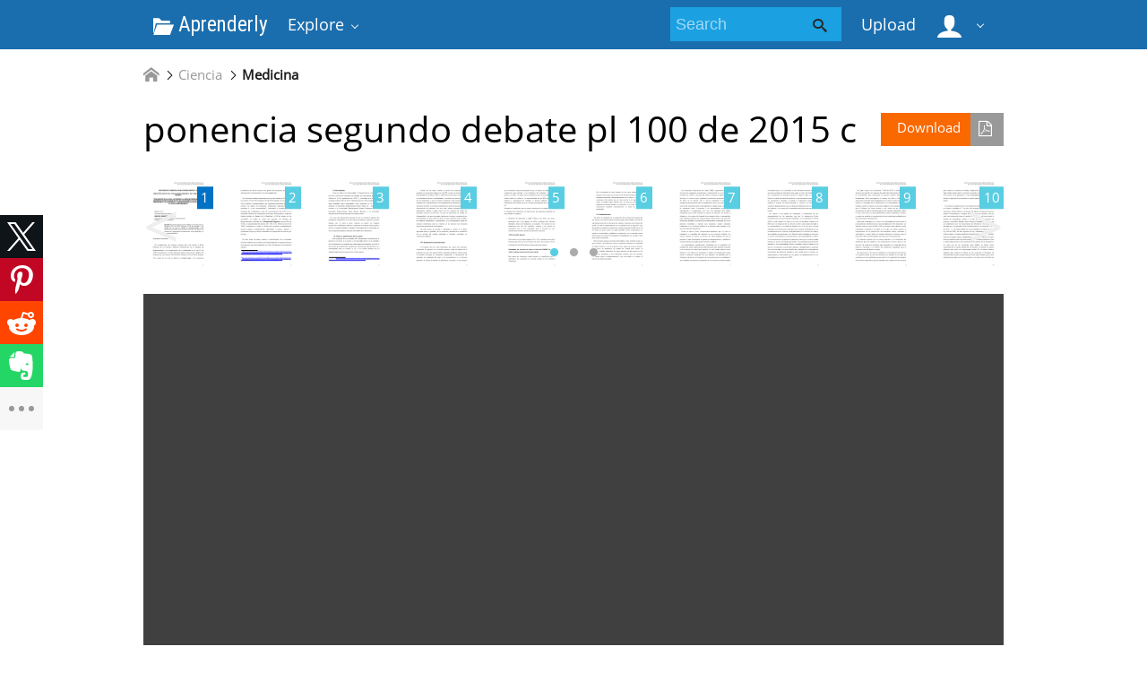

--- FILE ---
content_type: text/html;charset=UTF-8
request_url: https://aprenderly.com/doc/769651/ponencia-segundo-debate-pl-100-de-2015-c
body_size: 19629
content:



    

 
<!DOCTYPE html>
<html>
<head lang="en">
    <meta charset="UTF-8">
    <meta http-equiv="X-UA-Compatible" content="IE=edge">
    <meta name="viewport" content="width=device-width, initial-scale=1.0, maximum-scale=1.0, user-scalable=no">

            <title>ponencia segundo debate pl 100 de 2015 c</title>
        <meta property="og:title" content="ponencia segundo debate pl 100 de 2015 c">
    
            <meta name="keywords" content="">
    
    
            <link href="https://fonts.googleapis.com/css?family=Roboto+Condensed&display=swap" rel="stylesheet">

        <link rel="apple-touch-icon" sizes="180x180" href="/favicon/aprenderly/apple-touch-icon.png">
        <link rel="icon" type="image/png" sizes="32x32" href="/favicon/aprenderly/favicon-32x32.png">
        <link rel="icon" type="image/png" sizes="16x16" href="/favicon/aprenderly/favicon-16x16.png">
        <link rel="manifest" href="/favicon/aprenderly/site.webmanifest">
        <link rel="mask-icon" href="/favicon/aprenderly/safari-pinned-tab.svg" color="#5bbad5">
        <link rel="shortcut icon" href="/favicon/aprenderly/favicon.ico">
        <meta name="msapplication-TileColor" content="#ffffff">
        <meta name="msapplication-config" content="/favicon/aprenderly/browserconfig.xml">
        <meta name="theme-color" content="#ffffff">
    
    <link href="/theme/metroui/static/metro-ui@3.0.18/build/css/metro.css" rel="stylesheet">
    <link href="/theme/metroui/static/metro-ui@3.0.18/build/css/metro-colors.css" rel="stylesheet">
    <link href="/theme/metroui/static/metro-ui@3.0.18/build/css/metro-icons.css" rel="stylesheet">
    <link href="/theme/metroui/static/metro-ui@3.0.18/build/css/metro-responsive.css" rel="stylesheet">
    <link href="/theme/metroui/static/metro-ui@3.0.18/build/css/metro-rtl.css" rel="stylesheet">
    <link href="/theme/metroui/static/metro-ui@3.0.18/build/css/metro-schemes.css" rel="stylesheet">

    <link href="/theme/metroui/static/widgets.css" rel="stylesheet">
    <link href="/theme/metroui/static/common.css" rel="stylesheet">

    <script type="text/javascript">
        var gaUserId = 2;
        var gaUserType = 'empty';
    </script>

            
    
    	<link rel="canonical" href="https://aprenderly.com/doc/769651/ponencia-segundo-debate-pl-100-de-2015-c">

	<script type="application/ld+json">
		[{"itemListElement":[{"position":1,"name":"Ciencia","item":"https://aprenderly.com/catalog/Ciencia","@type":"ListItem"},{"position":2,"name":"Medicina","item":"https://aprenderly.com/catalog/Ciencia/Medicina","@type":"ListItem"}],"@context":"https://schema.org","@type":"BreadcrumbList"},{"dateModified":"2017-08-09T02:09:34Z","datePublished":"2017-06-02T08:52:12Z","headline":"ponencia segundo debate pl 100 de 2015 c","image":"https://s1.aprenderly.com/store/data/000769651_1-5149bf58ffca23f07f17ee27fa369ce1.png","mainEntityOfPage":{"@id":"https://google.com/article","@type":"WebPage"},"inLanguage":"es","@context":"https://schema.org","@type":"Article"}]
	</script>

<script>
function reportLink(o)
{
	console.log(o)
}
</script>

<script>var gaAuthorId='6',gaCategoryId='9>6>0',gaViewMode='regular';</script>


    <script async crossorigin="anonymous"
    src="https://pagead2.googlesyndication.com/pagead/js/adsbygoogle.js?client=ca-pub-4574181568230206"></script>
<!--script async crossorigin="anonymous" data-cfasync="false"
    src="https://pagead2.googlesyndication.com/pagead/js/adsbygoogle.js?client=ca-pub-7958472158675518"></script-->
<script>
(function(i,s,o,g,r,a,m){i['GoogleAnalyticsObject']=r;i[r]=i[r]||function(){
(i[r].q=i[r].q||[]).push(arguments)},i[r].l=1*new Date();a=s.createElement(o),
m=s.getElementsByTagName(o)[0];a.async=1;a.src=g;m.parentNode.insertBefore(a,m)
})(window,document,'script','https://www.google-analytics.com/analytics.js','ga');
ga('create', 'UA-110184623-2', 'auto');
ga('send', 'pageview');
</script>

</head>
<body>

        
    
<nav >
    <div class="app-bar bg-darkCyan" data-role="appbar">
        <div class="container">        <ul class="app-bar-menu">
            <li>
                <a class="nav-brand condensed" href="/">
                                            <i class="mif-folder-open"></i>
                                        Aprenderly
</a>
            </li>
            <li>
                <a class="dropdown-toggle" id="nav-catalog-link" href="#">
                    Explore                </a>
                <div class="app-bar-drop-container" id="nav-catalog"
                        data-role="dropdown" data-no-close="false"
                        data-toggle-element="#nav-catalog-link">
                    <div class="grid no-responsive">
                        <div class="row cells4">
                            <div class="cell">
                                <ul class="sidebar2 navy menu">
                                                                            <li  class="active" >
                                            <a href="#cat6">
                                                Ciencia
                                            </a>
                                        </li>
                                                                            <li >
                                            <a href="#cat11">
                                                Ciencias sociales
                                            </a>
                                        </li>
                                                                            <li >
                                            <a href="#cat39">
                                                Historia
                                            </a>
                                        </li>
                                                                            <li >
                                            <a href="#cat20">
                                                Ingeniería
                                            </a>
                                        </li>
                                                                            <li >
                                            <a href="#cat3">
                                                Matemáticas
                                            </a>
                                        </li>
                                                                            <li >
                                            <a href="#cat15">
                                                Negocio
                                            </a>
                                        </li>
                                                                            <li >
                                            <a href="#cat35">
                                                Numeración de las artes
                                            </a>
                                        </li>
                                                                    </ul>
                            </div>
                            <div class="cell colspan3">
                                                                                                    <div class="row  cells frame" id="cat3">
                                        <div class="cell">
                                            <h4>Top subcategories
</h4>
                                            <ul class="simple-list">
                                                                                                <li>
                                                    <a href="/catalog/Matem%C3%A1ticas/Advanced+Math">
                                                        Advanced Math
                                                    </a>
                                                                                                <li>
                                                    <a href="/catalog/Matem%C3%A1ticas/Estad%C3%ADsticas+y+Probabilidades">
                                                        Estadísticas y Probabilidades
                                                    </a>
                                                                                                <li>
                                                    <a href="/catalog/Matem%C3%A1ticas/Geometr%C3%ADa">
                                                        Geometría
                                                    </a>
                                                                                                <li>
                                                    <a href="/catalog/Matem%C3%A1ticas/Trigonometry">
                                                        Trigonometry
                                                    </a>
                                                                                                <li>
                                                    <a href="/catalog/Matem%C3%A1ticas/%C3%81lgebra">
                                                        Álgebra
                                                    </a>
                                                                                                <li>
                                                    <a href="/catalog/Matem%C3%A1ticas">
                                                        other
                                                        &rarr;
                                                    </a>
                                            </ul>
                                        </div>
                                                                            </div>
                                                                    <div class="row  cells frame" id="cat6">
                                        <div class="cell">
                                            <h4>Top subcategories
</h4>
                                            <ul class="simple-list">
                                                                                                <li>
                                                    <a href="/catalog/Ciencia/Astronom%C3%ADa">
                                                        Astronomía
                                                    </a>
                                                                                                <li>
                                                    <a href="/catalog/Ciencia/Biolog%C3%ADa">
                                                        Biología
                                                    </a>
                                                                                                <li>
                                                    <a href="/catalog/Ciencia/Ciencias+ambientales">
                                                        Ciencias ambientales
                                                    </a>
                                                                                                <li>
                                                    <a href="/catalog/Ciencia/Ciencias+de+la+Tierra">
                                                        Ciencias de la Tierra
                                                    </a>
                                                                                                <li>
                                                    <a href="/catalog/Ciencia/F%C3%ADsica">
                                                        Física
                                                    </a>
                                                                                                <li>
                                                    <a href="/catalog/Ciencia/Medicina">
                                                        Medicina
                                                    </a>
                                                                                                <li>
                                                    <a href="/catalog/Ciencia/Qu%C3%ADmica">
                                                        Química
                                                    </a>
                                                                                                <li>
                                                    <a href="/catalog/Ciencia">
                                                        other
                                                        &rarr;
                                                    </a>
                                            </ul>
                                        </div>
                                                                            </div>
                                                                    <div class="row  cells frame" id="cat11">
                                        <div class="cell">
                                            <h4>Top subcategories
</h4>
                                            <ul class="simple-list">
                                                                                                <li>
                                                    <a href="/catalog/Ciencias+sociales/Antropolog%C3%ADa">
                                                        Antropología
                                                    </a>
                                                                                                <li>
                                                    <a href="/catalog/Ciencias+sociales/Psicolog%C3%ADa">
                                                        Psicología
                                                    </a>
                                                                                                <li>
                                                    <a href="/catalog/Ciencias+sociales/Sociolog%C3%ADa">
                                                        Sociología
                                                    </a>
                                                                                                <li>
                                                    <a href="/catalog/Ciencias+sociales">
                                                        other
                                                        &rarr;
                                                    </a>
                                            </ul>
                                        </div>
                                                                            </div>
                                                                    <div class="row  cells frame" id="cat15">
                                        <div class="cell">
                                            <h4>Top subcategories
</h4>
                                            <ul class="simple-list">
                                                                                                <li>
                                                    <a href="/catalog/Negocio/Econom%C3%ADa">
                                                        Economía
                                                    </a>
                                                                                                <li>
                                                    <a href="/catalog/Negocio">
                                                        other
                                                        &rarr;
                                                    </a>
                                            </ul>
                                        </div>
                                                                            </div>
                                                                    <div class="row  cells frame" id="cat20">
                                        <div class="cell">
                                            <h4>Top subcategories
</h4>
                                            <ul class="simple-list">
                                                                                                <li>
                                                    <a href="/catalog/Ingenier%C3%ADa/Ciencias+de+la+computaci%C3%B3n">
                                                        Ciencias de la computación
                                                    </a>
                                                                                                <li>
                                                    <a href="/catalog/Ingenier%C3%ADa/Dise%C3%B1o+web">
                                                        Diseño web
                                                    </a>
                                                                                                <li>
                                                    <a href="/catalog/Ingenier%C3%ADa/Ingenier%C3%ADa+el%C3%A9ctrica">
                                                        Ingeniería eléctrica
                                                    </a>
                                                                                                <li>
                                                    <a href="/catalog/Ingenier%C3%ADa">
                                                        other
                                                        &rarr;
                                                    </a>
                                            </ul>
                                        </div>
                                                                            </div>
                                                                    <div class="row  cells frame" id="cat35">
                                        <div class="cell">
                                            <h4>Top subcategories
</h4>
                                            <ul class="simple-list">
                                                                                                <li>
                                                    <a href="/catalog/Numeraci%C3%B3n+de+las+artes/Arquitectura">
                                                        Arquitectura
                                                    </a>
                                                                                                <li>
                                                    <a href="/catalog/Numeraci%C3%B3n+de+las+artes/Artes+esc%C3%A9nicas">
                                                        Artes escénicas
                                                    </a>
                                                                                                <li>
                                                    <a href="/catalog/Numeraci%C3%B3n+de+las+artes/Ciencias+de+la+religi%C3%B3n">
                                                        Ciencias de la religión
                                                    </a>
                                                                                                <li>
                                                    <a href="/catalog/Numeraci%C3%B3n+de+las+artes/Comunicaci%C3%B3n">
                                                        Comunicación
                                                    </a>
                                                                                                <li>
                                                    <a href="/catalog/Numeraci%C3%B3n+de+las+artes/Escritura">
                                                        Escritura
                                                    </a>
                                                                                                <li>
                                                    <a href="/catalog/Numeraci%C3%B3n+de+las+artes/Filosof%C3%ADa">
                                                        Filosofía
                                                    </a>
                                                                                                <li>
                                                    <a href="/catalog/Numeraci%C3%B3n+de+las+artes/M%C3%BAsica">
                                                        Música
                                                    </a>
                                                                                                <li>
                                                    <a href="/catalog/Numeraci%C3%B3n+de+las+artes">
                                                        other
                                                        &rarr;
                                                    </a>
                                            </ul>
                                        </div>
                                                                            </div>
                                                                    <div class="row  cells frame" id="cat39">
                                        <div class="cell">
                                            <h4>Top subcategories
</h4>
                                            <ul class="simple-list">
                                                                                                <li>
                                                    <a href="/catalog/Historia/Edad+Antigua">
                                                        Edad Antigua
                                                    </a>
                                                                                                <li>
                                                    <a href="/catalog/Historia/Historia+de+Europa">
                                                        Historia de Europa
                                                    </a>
                                                                                                <li>
                                                    <a href="/catalog/Historia/Historia+de+los+Estados+Unidos+de+Am%C3%A9rica">
                                                        Historia de los Estados Unidos de América
                                                    </a>
                                                                                                <li>
                                                    <a href="/catalog/Historia/Historia+universal">
                                                        Historia universal
                                                    </a>
                                                                                                <li>
                                                    <a href="/catalog/Historia">
                                                        other
                                                        &rarr;
                                                    </a>
                                            </ul>
                                        </div>
                                                                            </div>
                                                            </div>
                        </div>
                    </div>
                </div>
            </li>
        </ul>
                    <div class="app-bar-element place-right">
                <a class="dropdown-toggle fg-white">
                    <i class="mif-user mif-2x"></i>&nbsp;
                </a>
                <div class="app-bar-drop-container place-right"
                        data-role="dropdown" data-no-close="true">
                    <div class="padding20">
                                                    <a class="no-wrap" href="/login">
                                Sign in                            </a>
                            <a class="no-wrap" href="/registration">
                                Sign up                            </a>
                                            </div>
                </div>
            </div>
        
                    <a class="app-bar-element place-right no-phone" href="/uploadform"
                    onclick="return _ym('document_upload', true)">
                Upload            </a>
        
        <div class="app-bar-element place-right no-phone">
            <form class="nav-search" action="/search/">
                <div class="input-control text bg-cyan" data-role="input">
                    <input class="fg-white bg-inherit no-border"                           type="text" name="q" placeholder="Search">
                    <button class="button bg-inherit no-border">
                        <i class="mif-search"></i>
                    </button>
                </div>
            </form>
        </div>
        </div>    </div>
</nav>

<main class="container">
            









	<ul class="breadcrumbs no-padding-left">
        <li>
	        <a href="/catalog">
		        <i class="icon mif-home"></i>
	        </a>
        </li>

											<li>
					<a href="/catalog/Ciencia">Ciencia</a>
				</li>
							<li>
					<a href="/catalog/Ciencia/Medicina">Medicina</a>
				</li>
						</ul>

		        <div style="margin-bottom: 10px"><!--script async src="https://pagead2.googlesyndication.com/pagead/js/adsbygoogle.js"></script>
<ins class="adsbygoogle"
     style="display:block"
     data-ad-client="ca-pub-6961070524526180"
     data-ad-slot="4954082311"
     data-ad-format="auto"
     data-full-width-responsive="true"></ins>
<script>
     (adsbygoogle = window.adsbygoogle || []).push({});
</script-->

<!--script async src="https://pagead2.googlesyndication.com/pagead/js/adsbygoogle.js?client=ca-pub-7958472158675518"
     crossorigin="anonymous"></script>
<ins class="adsbygoogle"
     style="display:block"
     data-ad-client="ca-pub-7958472158675518"
     data-ad-slot="7429886858"
     data-ad-format="horizontal"
     data-full-width-responsive="false"></ins>
<script>
     (adsbygoogle = window.adsbygoogle || []).push({});
</script--></div>
	
	<h1 class="viewer-title">
        <a class="image-button warning icon-right place-right no-tablet"
						   		href="/download/769651" rel="nofollow"
		   		onclick="return  _ym('document_download', true)">
            Download			<i class="icon mif-file-pdf"></i>
		</a>
		ponencia segundo debate pl 100 de 2015 c
	</h1>

	
				<div class="viewer-thumbs">
			<div class="carousel " data-role="carousel" data-auto="false"
					data-slide="0">
															<div class="slide">
							<div class="grid no-responsive">
								<div class="row cells10">
					
					<div class="cell">
						<a href="#">
							<div class="image-container">
								<div class="frame">
									<a href="?page=1">
										<img class="thumb" alt="page"
											src="//s1.aprenderly.com/store/data/000769651.png?key=31bc4581b78c4d688fee2173c1c68c1b&r=1&sn=1">
									</a>
								</div>
								<div class="badge  active ">1</div>
							</div>
						</a>
					</div>

														
					<div class="cell">
						<a href="#">
							<div class="image-container">
								<div class="frame">
									<a href="?page=2">
										<img class="thumb" alt="page"
											src="//s1.aprenderly.com/store/data/000769651.png?key=31bc4581b78c4d688fee2173c1c68c1b&r=1&sn=2">
									</a>
								</div>
								<div class="badge ">2</div>
							</div>
						</a>
					</div>

														
					<div class="cell">
						<a href="#">
							<div class="image-container">
								<div class="frame">
									<a href="?page=3">
										<img class="thumb" alt="page"
											src="//s1.aprenderly.com/store/data/000769651.png?key=31bc4581b78c4d688fee2173c1c68c1b&r=1&sn=3">
									</a>
								</div>
								<div class="badge ">3</div>
							</div>
						</a>
					</div>

														
					<div class="cell">
						<a href="#">
							<div class="image-container">
								<div class="frame">
									<a href="?page=4">
										<img class="thumb" alt="page"
											src="//s1.aprenderly.com/store/data/000769651.png?key=31bc4581b78c4d688fee2173c1c68c1b&r=1&sn=4">
									</a>
								</div>
								<div class="badge ">4</div>
							</div>
						</a>
					</div>

														
					<div class="cell">
						<a href="#">
							<div class="image-container">
								<div class="frame">
									<a href="?page=5">
										<img class="thumb" alt="page"
											src="//s1.aprenderly.com/store/data/000769651.png?key=31bc4581b78c4d688fee2173c1c68c1b&r=1&sn=5">
									</a>
								</div>
								<div class="badge ">5</div>
							</div>
						</a>
					</div>

														
					<div class="cell">
						<a href="#">
							<div class="image-container">
								<div class="frame">
									<a href="?page=6">
										<img class="thumb" alt="page"
											src="//s1.aprenderly.com/store/data/000769651.png?key=31bc4581b78c4d688fee2173c1c68c1b&r=1&sn=6">
									</a>
								</div>
								<div class="badge ">6</div>
							</div>
						</a>
					</div>

														
					<div class="cell">
						<a href="#">
							<div class="image-container">
								<div class="frame">
									<a href="?page=7">
										<img class="thumb" alt="page"
											src="//s1.aprenderly.com/store/data/000769651.png?key=31bc4581b78c4d688fee2173c1c68c1b&r=1&sn=7">
									</a>
								</div>
								<div class="badge ">7</div>
							</div>
						</a>
					</div>

														
					<div class="cell">
						<a href="#">
							<div class="image-container">
								<div class="frame">
									<a href="?page=8">
										<img class="thumb" alt="page"
											src="//s1.aprenderly.com/store/data/000769651.png?key=31bc4581b78c4d688fee2173c1c68c1b&r=1&sn=8">
									</a>
								</div>
								<div class="badge ">8</div>
							</div>
						</a>
					</div>

														
					<div class="cell">
						<a href="#">
							<div class="image-container">
								<div class="frame">
									<a href="?page=9">
										<img class="thumb" alt="page"
											src="//s1.aprenderly.com/store/data/000769651.png?key=31bc4581b78c4d688fee2173c1c68c1b&r=1&sn=9">
									</a>
								</div>
								<div class="badge ">9</div>
							</div>
						</a>
					</div>

														
					<div class="cell">
						<a href="#">
							<div class="image-container">
								<div class="frame">
									<a href="?page=10">
										<img class="thumb" alt="page"
											src="//s1.aprenderly.com/store/data/000769651.png?key=31bc4581b78c4d688fee2173c1c68c1b&r=1&sn=10">
									</a>
								</div>
								<div class="badge ">10</div>
							</div>
						</a>
					</div>

													</div>
							</div>
						</div>
																				<div class="slide">
							<div class="grid no-responsive">
								<div class="row cells10">
					
					<div class="cell">
						<a href="#">
							<div class="image-container">
								<div class="frame">
									<a href="?page=11">
										<img class="thumb" alt="page"
											src="//s1.aprenderly.com/store/data/000769651.png?key=31bc4581b78c4d688fee2173c1c68c1b&r=1&sn=11">
									</a>
								</div>
								<div class="badge ">11</div>
							</div>
						</a>
					</div>

														
					<div class="cell">
						<a href="#">
							<div class="image-container">
								<div class="frame">
									<a href="?page=12">
										<img class="thumb" alt="page"
											src="//s1.aprenderly.com/store/data/000769651.png?key=31bc4581b78c4d688fee2173c1c68c1b&r=1&sn=12">
									</a>
								</div>
								<div class="badge ">12</div>
							</div>
						</a>
					</div>

														
					<div class="cell">
						<a href="#">
							<div class="image-container">
								<div class="frame">
									<a href="?page=13">
										<img class="thumb" alt="page"
											src="//s1.aprenderly.com/store/data/000769651.png?key=31bc4581b78c4d688fee2173c1c68c1b&r=1&sn=13">
									</a>
								</div>
								<div class="badge ">13</div>
							</div>
						</a>
					</div>

														
					<div class="cell">
						<a href="#">
							<div class="image-container">
								<div class="frame">
									<a href="?page=14">
										<img class="thumb" alt="page"
											src="//s1.aprenderly.com/store/data/000769651.png?key=31bc4581b78c4d688fee2173c1c68c1b&r=1&sn=14">
									</a>
								</div>
								<div class="badge ">14</div>
							</div>
						</a>
					</div>

														
					<div class="cell">
						<a href="#">
							<div class="image-container">
								<div class="frame">
									<a href="?page=15">
										<img class="thumb" alt="page"
											src="//s1.aprenderly.com/store/data/000769651.png?key=31bc4581b78c4d688fee2173c1c68c1b&r=1&sn=15">
									</a>
								</div>
								<div class="badge ">15</div>
							</div>
						</a>
					</div>

														
					<div class="cell">
						<a href="#">
							<div class="image-container">
								<div class="frame">
									<a href="?page=16">
										<img class="thumb" alt="page"
											src="//s1.aprenderly.com/store/data/000769651.png?key=31bc4581b78c4d688fee2173c1c68c1b&r=1&sn=16">
									</a>
								</div>
								<div class="badge ">16</div>
							</div>
						</a>
					</div>

														
					<div class="cell">
						<a href="#">
							<div class="image-container">
								<div class="frame">
									<a href="?page=17">
										<img class="thumb" alt="page"
											src="//s1.aprenderly.com/store/data/000769651.png?key=31bc4581b78c4d688fee2173c1c68c1b&r=1&sn=17">
									</a>
								</div>
								<div class="badge ">17</div>
							</div>
						</a>
					</div>

														
					<div class="cell">
						<a href="#">
							<div class="image-container">
								<div class="frame">
									<a href="?page=18">
										<img class="thumb" alt="page"
											src="//s1.aprenderly.com/store/data/000769651.png?key=31bc4581b78c4d688fee2173c1c68c1b&r=1&sn=18">
									</a>
								</div>
								<div class="badge ">18</div>
							</div>
						</a>
					</div>

														
					<div class="cell">
						<a href="#">
							<div class="image-container">
								<div class="frame">
									<a href="?page=19">
										<img class="thumb" alt="page"
											src="//s1.aprenderly.com/store/data/000769651.png?key=31bc4581b78c4d688fee2173c1c68c1b&r=1&sn=19">
									</a>
								</div>
								<div class="badge ">19</div>
							</div>
						</a>
					</div>

														
					<div class="cell">
						<a href="#">
							<div class="image-container">
								<div class="frame">
									<a href="?page=20">
										<img class="thumb" alt="page"
											src="//s1.aprenderly.com/store/data/000769651.png?key=31bc4581b78c4d688fee2173c1c68c1b&r=1&sn=20">
									</a>
								</div>
								<div class="badge ">20</div>
							</div>
						</a>
					</div>

													</div>
							</div>
						</div>
																				<div class="slide">
							<div class="grid no-responsive">
								<div class="row cells10">
					
					<div class="cell">
						<a href="#">
							<div class="image-container">
								<div class="frame">
									<a href="?page=21">
										<img class="thumb" alt="page"
											src="//s1.aprenderly.com/store/data/000769651.png?key=31bc4581b78c4d688fee2173c1c68c1b&r=1&sn=21">
									</a>
								</div>
								<div class="badge ">21</div>
							</div>
						</a>
					</div>

														
					<div class="cell">
						<a href="#">
							<div class="image-container">
								<div class="frame">
									<a href="?page=22">
										<img class="thumb" alt="page"
											src="//s1.aprenderly.com/store/data/000769651.png?key=31bc4581b78c4d688fee2173c1c68c1b&r=1&sn=22">
									</a>
								</div>
								<div class="badge ">22</div>
							</div>
						</a>
					</div>

														
					<div class="cell">
						<a href="#">
							<div class="image-container">
								<div class="frame">
									<a href="?page=23">
										<img class="thumb" alt="page"
											src="//s1.aprenderly.com/store/data/000769651.png?key=31bc4581b78c4d688fee2173c1c68c1b&r=1&sn=23">
									</a>
								</div>
								<div class="badge ">23</div>
							</div>
						</a>
					</div>

														
					<div class="cell">
						<a href="#">
							<div class="image-container">
								<div class="frame">
									<a href="?page=24">
										<img class="thumb" alt="page"
											src="//s1.aprenderly.com/store/data/000769651.png?key=31bc4581b78c4d688fee2173c1c68c1b&r=1&sn=24">
									</a>
								</div>
								<div class="badge ">24</div>
							</div>
						</a>
					</div>

													</div>
							</div>
						</div>
												</div>
		</div>
	
	
	<div class="viewer-wrapper">
					<iframe class="viewer-next" frameborder="0" scrolling="no" allowfullscreen
				src="/viewer_next/web/metro?file=%2F%2Fs1p.aprenderly.com%2Fstore%2Fdata%2F000769651.pdf%3Fk%3DAwAAAZu9ovC-AAACWBLZQPtc64-TVLHot8tx781Q8Qzl&links=Are+you+sure%3F#page=1">
			</iframe>
				<div class="viewer-decorator"></div>
	</div>

		        <div style="margin: 10px 0"><!--script async src="https://pagead2.googlesyndication.com/pagead/js/adsbygoogle.js"></script>
<ins class="adsbygoogle"
     style="display:block"
     data-ad-client="ca-pub-6961070524526180"
     data-ad-slot="2158180975"
     data-ad-format="auto"
     data-full-width-responsive="true"></ins>
<script>
     (adsbygoogle = window.adsbygoogle || []).push({});
</script-->

<!--script async src="https://pagead2.googlesyndication.com/pagead/js/adsbygoogle.js?client=ca-pub-7958472158675518"
     crossorigin="anonymous"></script>
<ins class="adsbygoogle"
     style="display:block"
     data-ad-client="ca-pub-7958472158675518"
     data-ad-slot="4833258077"
     data-ad-format="auto"
     data-full-width-responsive="false"></ins>
<script>
     (adsbygoogle = window.adsbygoogle || []).push({});
</script--></div>
	
	<div class="grid">
		<div class="row cells2">
			<div class="cell">
				                    <div class="panel" style="margin-bottom:20px">
                        <div class="heading">
                            <i class="icon mif-magic-wand"></i>
                            <span class="title">
								Document related concepts							</span>
                        </div>
                        <div class="content viewer-similar">
							                                <span class="text-nowrap">
									no text concepts found								</span>
							                            <span class="text-nowrap">
								                            </span>
                        </div>
                    </div>
				
				<div class="panel" data-role="panel">
					<div class="heading">
						<i class="icon mif-language"></i>
						<span class="title">
							Transcript						</span>
					</div>
					<div class="content viewer-transcript">
						<pre itemprop="text" style="white-space:pre-line">Informe de ponencia para primer debate Proyecto De Ley
No. 0100 de 2015 C&aacute;mara – 083 de 2014 Senado
INFORME DE PONENCIA PARA PRIMER DEBATE AL
PROYECTO DE LEY NO. 100 de 2015 CAMARA Y NO. 083 DE 2014
SENADO
“POR MEDIO DE LA CUAL SE DEFINE LA OBLIGATORIEDAD A LAS
EMPRESAS PROMOTORAS DE SALUD A PROVEER LOS GASTOS DE
TRANSPORTE, ALOJAMIENTO Y MANUTENCI&Oacute;N A LOS PACIENTES
Y A SUS ACOMPA&Ntilde;ANTES”
Bogot&aacute;, D. C.
Honorable Representante
RAFAEL ROMERO PI&Ntilde;EROS
Presidente Comisi&oacute;n S&eacute;ptima Constitucional
C&aacute;mara de Representantes
Asunto: Ponencia para primer debate al Proyecto de ley
n&uacute;mero 100 de 2015 C&aacute;mara y 83 de Senado, “por
medio de la cual se define la obligatoriedad a las
empresas promotoras de salud a proveer los gastos de
transporte, alojamiento manutenci&oacute;n a los pacientes y a
sus acompa&ntilde;antes”.
Respetado Presidente,
En cumplimiento del honroso encargo que nos hiciera la Mesa
Directiva de la Comisi&oacute;n S&eacute;ptima Constitucional de la C&aacute;mara de
Representantes y en cumplimiento de lo establecido en la Ley 5&ordf; de
1992, procedemos a rendir ponencia positiva para primer debate del
Proyecto de ley n&uacute;mero 100 de 2015 C&aacute;mara y 83 de 2014 Senado,
“Por medio de la cual se define la obligatoriedad a las empresas
1
Informe de ponencia para primer debate Proyecto De Ley
No. 0100 de 2015 C&aacute;mara – 083 de 2014 Senado
promotoras de salud a proveer los gastos de transporte, alojamiento
manutenci&oacute;n a los pacientes y a sus acompa&ntilde;antes”.
Los suscritos ponentes designados para primer debate al Proyecto de
ley n&uacute;mero 100 de 2015 C&aacute;mara y 83 de 2014 Senado, “Por medio de la
cual se define la obligatoriedad a las empresas promotoras de salud a
proveer los gastos de transporte, alojamiento manutenci&oacute;n a los
pacientes y a sus acompa&ntilde;antes”, presentado a consideraci&oacute;n del
Congreso de la Rep&uacute;blica el d&iacute;a 10 de septiembre del 20141 por el
Honorable Senador de la Rep&uacute;blica Juan Samy Merheg Marun, luego del
tr&aacute;mite surtido en Senado de la Rep&uacute;blica, el 28 de Agosto de los
corrientes2
se
radica
el
texto
del
proyecto
de
C&aacute;mara
de
Representantes, publicado en la Gaceta del Congreso n&uacute;mero 466 de
2014 y en cumplimiento del art&iacute;culo 147, 150, 153 y 156 de la Ley 5&ordf; de
1992, procedemos a rendir el informe de ponencia correspondiente,
previas
algunas
consideraciones
destinadas
a
revisar,
ampliar
y
profundizar las que ya fueron realizadas en la exposici&oacute;n de motivos por
el autor.
En este orden de ideas, someto a consideraci&oacute;n de la honorable
Comisi&oacute;n S&eacute;ptima de la C&aacute;mara de Representantes el presente informe
de ponencia, que est&aacute; compuesto por ocho (8) apartes, de la siguiente
manera:
1
http://www.camara.gov.co/portal2011/index.php/proceso-y-tramite-legislativo/proyectosde-ley?option=com_proyectosdeley&amp;view=ver_proyectodeley&amp;idpry=1840, revisado el 24
de noviembre de 2015.
2
http://www.camara.gov.co/portal2011/index.php/proceso-y-tramite-legislativo/proyectosde-ley?option=com_proyectosdeley&amp;view=ver_proyectodeley&amp;idpry=1840, revisado el 24
de noviembre de 2015.
2
Informe de ponencia para primer debate Proyecto De Ley
No. 0100 de 2015 C&aacute;mara – 083 de 2014 Senado
I. Antecedentes
Como se indic&oacute; con anterioridad, el Proyecto de ley n&uacute;mero 100
de 2015 y 83 de 2014 Senado, fue radicado en la Secretar&iacute;a General de
C&aacute;mara el 10 de septiembre de 20143, y publicado en la Gaceta del
Congreso n&uacute;mero 651 de 2015, posteriormente el 29 de septiembre de
esta anualidad fueron designados como ponentes en la Comisi&oacute;n
S&eacute;ptima, al Honorable Representante &Aacute;lvaro L&oacute;pez Gil – coordinador
ponente y a la Honorable Representante Argenis Vel&aacute;squez Ram&iacute;rez,
Honorable
Representante
Oscar
Ospina
Quintero
y
el
Honorable
Representante German Bernardo Carlosama L&oacute;pez.
En curso del tr&aacute;mite del proyecto de ley en comisi&oacute;n s&eacute;ptima del
Senado de la Republica, el 18 de marzo se discuti&oacute; y aprob&oacute; en primer
debate, con 11 votos a favor, ninguno en contra, sin ninguna
proposici&oacute;n modificativa, aditiva o supresora al respecto este proyecto
de ley; en segundo debate, realizado 12 de agosto de los corrientes, se
surti&oacute; segundo debate en plenaria de Senado de la Rep&uacute;blica.
II. Objeto y justificaci&oacute;n del proyecto
Este proyecto de ley pretende dar cumplimiento constitucional al
derecho a la salud, a su acceso, a la seguridad social y a la igualdad,
con la creaci&oacute;n de un subsidio que cubre gasto de transporte (no solo el
del servicio de ambulancia), alojamiento, manutenci&oacute;n del paciente y un
acompa&ntilde;ante que no cuente, ni &eacute;l, ni su n&uacute;cleo familiar con la
disponibilidad econ&oacute;mica para cubrir dichos gastos.
http://www.camara.gov.co/portal2011/proceso-y-tramite-legislativo/proyectos-deley?option=com_proyectosdeley&amp;view=ver_proyectodeley&amp;idpry=1840, revisado el 13 de
octubre de 2015.
3
3
Informe de ponencia para primer debate Proyecto De Ley
No. 0100 de 2015 C&aacute;mara – 083 de 2014 Senado
Siendo as&iacute; las cosas, cuando el servicio de trasporte para el
paciente, se encuentra cubierto por las EPS, ya que se encuentra en el
Plan Obligatorio de Salud –POS- el cubrimiento del mismo, pero tan solo
en ambulancia b&aacute;sica o medicalizada, no implica otro servicio m&aacute;s all&aacute;
del all&iacute; estipulado, y solo se refiere al paciente, este proyecto de ley,
pretende ser complementario a las obligaciones de transporte en que se
encuentra las EPS, y as&iacute; mismo extenderlos a servicios de alojamiento y
manutenci&oacute;n del paciente; por otro lado, existen pacientes que por
prescripci&oacute;n m&eacute;dica y legal, como son los menores de edad, los
pacientes mayores de 65 a&ntilde;os, los que se encuentran en estado de
discapacidad, o los que no puedan valerse por s&iacute; mismo, necesitan de un
acompa&ntilde;ante; en ese orden de ideas, se hace extensivo este subsidio,
de trasporte alojamiento y manutenci&oacute;n, a un acompa&ntilde;ante, bajos las
mismas condiciones, que es, cuando no se cuentan con solvencia
econ&oacute;mica para afrontar estos gastos.
De esta forma se permite y garantiza el acceso a la salud,
seguridad social e igualdad, de los pacientes, adem&aacute;s de la prestaci&oacute;n
de
un
servicio
de
manera
adecuada
y
eficiente,
soportado
en
condiciones m&eacute;dicas.
III. Presentaci&oacute;n del articulado
El Proyecto de Ley est&aacute; compuesto por nueve (9) art&iacute;culos,
incluyendo la vigencia, en el art&iacute;culo primero, trata del objeto de la
presente ley, que, de manera literal, pretende establecer criterios para
el subsidio de gasto de transporte, alojamiento y manutenci&oacute;n de
pacientes sin capacidad de pago y su acompa&ntilde;ante; en el art&iacute;culo
segundo, se refiere al &aacute;mbito de aplicaci&oacute;n; el tercero, a los principio
4
Informe de ponencia para primer debate Proyecto De Ley
No. 0100 de 2015 C&aacute;mara – 083 de 2014 Senado
por los cuales se rige este proyecto de ley; el cuarto, los requisitos y/o
condiciones para acceder a los beneficios del subsidios; el art&iacute;culo
quinto, se refiere la acceso de los beneficios para el acompa&ntilde;ante; el
art&iacute;culo sexto, se refiere a la responsabilidad de las EPS, del manejo
log&iacute;stico y operacional del subsidio; el art&iacute;culo s&eacute;ptimo, indica la
financiaci&oacute;n del subsidio, que es la base presupuestal del proyecto de
ley.
Revisado el expediente, que se insiste, proviene de un trabajo realizado
en Senado de la Republica, se observa que las siguientes entidades se
han referido al respecto:

Ministerio de Hacienda y cr&eacute;dito P&uacute;blico: con oficio v&iacute;a correo
electr&oacute;nico del 4 de agosto de 2015, proferido por German
Machado, Asesor del Despacho, se expresa: “De acuerdo con las
aclaraciones que nos han solicitado, respecto a las fuentes de
financiaci&oacute;n
que
se
han
identificado
para
el
Proyecto
de
Ley,
consideramos necesario se&ntilde;alar los siguientes elementos:
SGP Prop&oacute;sito General
De acuerdo con los Conpes Sociales 178 y 179, el estimado de las doce
doceavas para 2015 es de $3.3 billones de pesos. Por lo tanto, el 0,5%
corresponde a $17.000 millones de pesos para esta vigencia
Excedentes de recursos de Lotto en l&iacute;nea del FONPET luego de
cubrir el pasivo pensional del sector salud.
Esta fuente de financiaci&oacute;n implica pensar un componente jur&iacute;dico
importante: los excedentes de recursos propios de las Entidades
Territoriales.
5
Informe de ponencia para primer debate Proyecto De Ley
No. 0100 de 2015 C&aacute;mara – 083 de 2014 Senado
Con la propuesta de este Proyecto de Ley, esos recursos propios
pasar&iacute;an a hacer parte de un fondo com&uacute;n del que beneficiar&aacute;n todas las
entidades territoriales, independientemente de si tienen o no recursos
excedentes. Esto implica que, de forma similar a las regal&iacute;as, debe
existir la facultad legal expl&iacute;cita para los recursos propios de las
entidades territoriales puedan ser destinados a un fondo del que se
cofinanciar&aacute;n
subsidios,
potencialmente,
en
todas
las
entidades
territoriales”.
V. Consideraciones
Tal como se establece en la exposici&oacute;n de motivos del proyecto de
ley del que me permito rendir ponencia para primer debate, una de las
manifestaciones de las barreras de car&aacute;cter financiero del sistema de
salud, ha sido la fragmentaci&oacute;n en la prestaci&oacute;n de los servicios. Las
atenciones se realizan a trav&eacute;s de un n&uacute;mero elevado de IPS con el fin
de lograr el menor precio en cada actividad. Como consecuencia, se
pierde la continuidad y calidad de la atenci&oacute;n y es el paciente quien
debe asumir los costos de transporte al desplazarse de un lado a otro
para recibir la atenci&oacute;n.
Esta situaci&oacute;n genera enormes dificultades, pues conlleva a que un
gran n&uacute;mero de enfermos, que en ocasiones requieren la compa&ntilde;&iacute;a
de alg&uacute;n familiar, y en la mayor&iacute;a de los casos con pocos recursos
monetarios, se desplacen de ciudad en ciudad para recibir la
asistencia m&eacute;dica requerida. De igual manera, se dan casos en los
que ni los pacientes ni sus familiares cuentan con los recursos
necesarios para el desplazamiento y por esa raz&oacute;n no reciben el
servicio de salud necesario.
6
Informe de ponencia para primer debate Proyecto De Ley
No. 0100 de 2015 C&aacute;mara – 083 de 2014 Senado
Las Empresas Promotoras de Salud (EPS) argumentan que los
servicios de transporte, alojamiento y manutenci&oacute;n no se encuentran
incluidos en el POS, y que por esa raz&oacute;n no asumen el gasto de estos
servicios. Lo cierto es que, mediante la resoluci&oacute;n ministerial N&deg; 5521
de 2013, en su art&iacute;culo 124, y 125 se estableci&oacute; el servicio de
transporte para paciente, s&oacute;lo en ambulancia, pero no se contempl&oacute;, el
servicio de transporte para su acompa&ntilde;ante, cuando as&iacute; se requiera, ni
se contempl&oacute; para el paciente y su acompa&ntilde;ante servicios de
manutenci&oacute;n
y
alojamiento;
por
ello,
los
pacientes
que
deben
trasladarse para recibir atenci&oacute;n a centros de atenci&oacute;n, en donde la
distancia y los costos del traslado son bastante altos e insostenibles
para aquellas personas con ingresos bajos, deben acudir a la acci&oacute;n de
tutela para defender sus derechos fundamentales vulnerados por la no
atenci&oacute;n
inmediata
y
urgente
que
requieren,
cuando
necesitan
trasladarse a un municipio distinto a su domicilio para acceder a los
servicios de salud necesarios.
Frente a esto la Corte Constitucional estableci&oacute; que “si bien el
transporte y hospedaje del paciente no son servicios m&eacute;dicos, en
ciertos eventos el acceso al servicio de salud depende de que al
paciente le sean financiados los gastos de desplazamiento y estad&iacute;a en
el lugar donde se le pueda prestar atenci&oacute;n m&eacute;dica”.
La jurisprudencia constitucional, fund&aacute;ndose en la regulaci&oacute;n ha
se&ntilde;alado en varias ocasiones que toda persona tiene derecho a acceder
a los servicios de salud que requiera, lo cual puede implicar tener
derecho a los medios de transporte y gastos de estad&iacute;a para poder
recibir la atenci&oacute;n requerida. As&iacute;, por ejemplo, ha se&ntilde;alado que la
obligaci&oacute;n de asumir el transporte de una persona que es trasladada a
las entidades promotoras &uacute;nicamente en los eventos concretos donde
7
Informe de ponencia para primer debate Proyecto De Ley
No. 0100 de 2015 C&aacute;mara – 083 de 2014 Senado
se acredite que (i) ni el paciente ni sus familiares cercanos tienen los
recursos econ&oacute;micos suficientes para pagar el valor del traslado, y (ii)
de no efectuarse la remisi&oacute;n se pone en riesgo la vida, la integridad
f&iacute;sica o el estado de salud del paciente. La jurisprudencia constitucional
ha reconocido el derecho a acceder al transporte necesario para
acceder al servicio de salud requerido, e incluso a la manutenci&oacute;n
cuando el desplazamiento es a un domicilio diferente al de la residencia
del paciente, si se carece de la capacidad econ&oacute;mica para asumir tales
costos”.
En cuanto a los gastos de transporte y alojamiento de los
acompa&ntilde;antes
de
los
pacientes
que
as&iacute;
lo
requieran la
Corte
Constitucional se ha pronunciado se&ntilde;alando, en la Sentencia T-786 de
2006 la cual estudi&oacute; un caso en el cual se solicitaba ordenar a la
EPS cubrir el transporte de un ni&ntilde;o de un a&ntilde;o y seis meses de edad, y
su acompa&ntilde;ante a la ciudad de Bogot&aacute; con el fin de que le fuera
realizada una intervenci&oacute;n quir&uacute;rgica que requer&iacute;a. Reiterando en sus
consideraciones los criterios jurisprudenciales en virtud de los cuales,
las entidades que participan en el Sistema est&aacute;n obligadas a reconocer
el servicio de transporte a sus pacientes y sus acompa&ntilde;antes e indic&oacute;:
“el cubrimiento de los gastos de transporte para que un usuario pueda
acceder al servicio de salud est&aacute; sujeto a la capacidad econ&oacute;mica del
paciente y a sus capacidades f&iacute;sicas y mentales, pues en casos en los
que se e encuentren involucrados menores, discapacitados y personas
de la tercera edad, se hace evidente que, adem&aacute;s de la necesidad del
cubrimiento del gasto de traslado a otra ciudad para s&iacute; mismos, es
indispensable el cubrimiento de los gastos de desplazamiento de un
acompa&ntilde;ante, por parte de la EPS”.
8
Informe de ponencia para primer debate Proyecto De Ley
No. 0100 de 2015 C&aacute;mara – 083 de 2014 Senado
De igual forma en la Sentencia T-350 de 2003 el acceso de la
atenci&oacute;n en salud de los menores de edad est&aacute; &iacute;ntimamente ligado con
la accesibilidad, que materializa el ejercicio efectivo del derecho
fundamental. Esta prerrogativa, al carecer los ni&ntilde;os y ni&ntilde;as de la
autonom&iacute;a suficiente para desplazarse por s&iacute; solos al centro asistencial,
incluye la necesidad de la asistencia de un acompa&ntilde;ante durante el
traslado, siendo la familia el principal obligado a tal prestaci&oacute;n, por lo
que el Estado, de forma directa o por medio de las entidades
promotoras de salud o administradoras del r&eacute;gimen subsidiado, seg&uacute;n
el caso, solo asume la responsabilidad de manera subsidiaria, siempre
y cuando se acredite el cumplimiento de las condiciones se&ntilde;aladas por
la jurisprudencia constitucional.
Bajo este entendido, tal y como lo ha dilucidado de forma clara la
jurisprudencia constitucional en aproximadamente 400 sentencias, en
aquellos casos en que las EPS e IPS no asumen estos gastos se est&aacute;
vulnerando el derecho a la salud y a la vida, los cuales implican la
conservaci&oacute;n de la plenitud de las facultades f&iacute;sicas, mentales y
espirituales; y poner todos los medios ordinarios al alcance para la
prevenci&oacute;n de las enfermedades, as&iacute; como para la recuperaci&oacute;n.
El presente proyecto de ley busca contribuir a la eliminaci&oacute;n de
obst&aacute;culos que les impiden a los colombianos el acceso pleno a los
servicios de salud que requieren para garantizar su integridad f&iacute;sica,
s&iacute;quica y espiritual y el m&iacute;nimo de condiciones necesarias para la
existencia una vida digna e integra.
De esta forma, y tal como se establece en la exposici&oacute;n de motivos,
“en aquellos casos en que los pacientes no cuenten en su lugar de
residencia con las instituciones que est&eacute;n en la capacidad de prestarle
los servicios requeridos y que las personas no cuenten con los recursos
9
Informe de ponencia para primer debate Proyecto De Ley
No. 0100 de 2015 C&aacute;mara – 083 de 2014 Senado
para asumir los costos de traslado, alojamiento y manutenci&oacute;n a un
lugar donde pueda recibir el servicio requerido, las EPS deben proveer
los recursos a los pacientes y a los acompa&ntilde;antes en aquellos casos
donde se requiera de su presencia y soporte para acceder al servicio de
salud”.
En cuanto al impacto fiscal, en el tr&aacute;mite de Senado de la Rep&uacute;blica,
en citaci&oacute;n realizada el 7 de abril del presente a&ntilde;o al Ministro de
Hacienda y Cr&eacute;dito P&uacute;blico y al Ministro de Salud y Protecci&oacute;n Social se
explic&oacute; la financiaci&oacute;n e impacto del proyecto, con ocasi&oacute;n a ello se
cre&oacute; una subcomisi&oacute;n para el estudio del proyecto, del cual surgi&oacute; el
art&iacute;culo de financiaci&oacute;n, frente a lo cual el Senador Ponente del
proyecto, honorable Senador Javier Mauricio Delgado, se reuni&oacute; para
as&iacute; establecerlo con los funcionarios del Ministerio. Con forme a lo
afirmado por la Honorable Corte Constitucional en la sentencia C- 373
de 2010, (…) De conformidad con lo que establece el art&iacute;culo 7&deg; de la
Ley 819 de 2003, en todo proyecto de ley, ordenanza o acuerdo que
ordene gastos o conceda beneficios tributarios deber&aacute; hacerse expl&iacute;cito
cu&aacute;l es su impacto fiscal y establecerse su compatibilidad con el marco
fiscal de mediano plazo que dicta anualmente el Gobierno Nacional. Para
el efecto dispone que en las exposiciones de motivos de los proyectos y
en
cada
una
de
las
ponencias
para
debate
se
deben
incluir
expresamente los costos fiscales de los mismos y la fuente de ingreso
adicional para cubrir los mencionados costos. De la misma manera,
establece que durante el tr&aacute;mite de los proyectos el Ministerio de
Hacienda debe rendir concepto acerca de los costos fiscales que se han
estimado para cada uno de los proyectos, as&iacute; como sobre la fuente de
10
Informe de ponencia para primer debate Proyecto De Ley
No. 0100 de 2015 C&aacute;mara – 083 de 2014 Senado
ingresos para cubrirlos y sobre la compatibilidad del proyecto con el
Marco Fiscal de Mediano Plazo (…)
Sin embargo, debe anotarse que la alta corporaci&oacute;n constitucional
tambi&eacute;n sostuvo en la sentencia, C-502 de 2007 que (…) esta
herramienta no constituye una barrera para que el Congreso ejerza su
funci&oacute;n legislativa o una carga de tr&aacute;mite que recaiga sobre el
legislativo exclusivamente, puesto que es el gobierno quien cuenta con
los elementos t&eacute;cnicos para efectuar los estimativos de los costos
fiscales de un determinado proyecto. Por ello, si un proyecto tiene o no
implicaciones fiscales, corresponde al gobierno participar durante el
curso del tr&aacute;mite legislativo para precisar esos estimativos, puesto que
la carga principal en la presentaci&oacute;n de las consecuencias fiscales
corresponde al Ministerio de Hacienda y Cr&eacute;dito P&uacute;blico (…)
VI. Pliego de Modificaciones
PROYECTO DE LEY N&ordm; 100 DE 2015
TEXTO APROBADO EN
PLENARIA DE
SENADO
“Por medio de la cual se
establecen los criterios
para el subsidio de los
gastos
de
transporte,
alojamiento
y
manutenci&oacute;n
a
los
pacientes del sistema de
salud y un acompa&ntilde;ante”.
Art&iacute;culo 1&deg;. Objeto. La
presente ley tiene como
TEXTO PROPUESTO
OBSERVACIONES
“Por medio del cual se crea
y se establece criterios para
el subsidio de gastos de
transporte, alojamiento y
manutenci&oacute;n
para
el
paciente del sistema de
salud y un acompa&ntilde;ante”
El texto del proyecto de
ley, establecen criterios
para otorgar beneficios
de un subsidios, que
apenas se est&aacute; creando,
mediante este proyecto
de ley, por viabilidad
jur&iacute;dica, primero debe
existir la creaci&oacute;n del
subsidio y luego se
establece criterios.
Art&iacute;culo
presente
Se introduce la creaci&oacute;n
del subsidio, y se mejora
1&deg;. Objeto.
La
ley tiene como
11
Informe de ponencia para primer debate Proyecto De Ley
No. 0100 de 2015 C&aacute;mara – 083 de 2014 Senado
objeto
establecer
los
criterios para el subsidio
de
los
gastos
de
transporte, alojamiento y
manutenci&oacute;n, requeridos
para garantizar el acceso
a la atenci&oacute;n en salud a
los pacientes del Sistema
de Salud, sin capacidad
de
pago
y
su
acompa&ntilde;ante.
objeto crear un subsidio
para cubrir los gastos de
transporte, alojamiento y
manutenci&oacute;n
de
los
pacientes del sistema de
salud sin capacidad de pago
y un acompa&ntilde;ante, adem&aacute;s
de establecer los criterios
requeridos para garantizar
su cumplimiento
la redacci&oacute;n del texto
para mejor comprensi&oacute;n
Art&iacute;culo 2&deg;. &Aacute;mbito de
aplicaci&oacute;n. Los beneficios
consagrados en esta ley
son aplicables en todo el
territorio colombiano, a
los pacientes del sistema
de salud, que requieran
movilizarse
desde
su
lugar de residencia para
la prestaci&oacute;n de servicios
asistenciales de salud,
bien sea en caso de
pacientes
con
enfermedades
cr&oacute;nicas
que
exigen
el
desplazamiento continuo
para su tratamiento o
para
pacientes
que
presenten eventos que
requieran la movilizaci&oacute;n
de su lugar de residencia
y que, en todo caso, no
cuenten con capacidad de
pago para asumir dicha
movilizaci&oacute;n y a uno de
sus acompa&ntilde;antes, en
caso de requerirse, que
cumplan
con
los
requisitos establecidos en
la presente ley.
Lo previsto por la
presente
ley
es
complementario
a
los
servicios de transporte y
alojamiento
que
se
vienen
financiando
a
trav&eacute;s
del
Plan
Art&iacute;culo
2&deg;. &Aacute;mbito
de
aplicaci&oacute;n. Los
beneficios
consagrados en esta ley
son aplicables en todo el
territorio colombiano, a los
pacientes del sistema de
salud,
que
requieran
movilizarse
de
manera
permanente o transitoria
desde
su
lugar
de
residencia
para
la
prestaci&oacute;n de servicios de
salud, y que, en todo caso,
no cuenten, ni el paciente
ni el n&uacute;cleo familiar, con
capacidad de pago para
asumir estos gastos y para
uno de sus acompa&ntilde;antes,
cuando as&iacute; se requiera,
previo al cumplimiento de
los requisitos establecidos
en la presente ley.
Lo
previsto
por
la
presente
ley
es
complementario y residual
a los servicios de transporte
que
establece
el
Plan
Obligatorio de Salud.
Se
introduce
la
movilizaci&oacute;n permanente
y transitoria, pues el
esp&iacute;ritu del proyecto de
ley va encaminado a la
prestaci&oacute;n
de
estos
servicios
bien
sea
cuando
existe
tratamientos extensivos
o
simplemente
tratamiento
moment&aacute;neo,
lo
importante
es
el
subsidio
cobije
a
pacientes que por su
escasos recursos se le
imposibilita el traslado.
En el segundo inciso, se
aclara que este subsidio
ser&aacute; residual frente o lo
principal y lo que est&aacute;
incluido el POS, como
servicio de transporte.
12
Informe de ponencia para primer debate Proyecto De Ley
No. 0100 de 2015 C&aacute;mara – 083 de 2014 Senado
Obligatorio de Salud.
Art&iacute;culo 3&deg;. Principios. El
contenido de la presente
ley y de las disposiciones
que la complementen o
adicionen,
se
interpretar&aacute;n
y
ejecutar&aacute;n
teniendo
presente el respeto y
garant&iacute;as al derecho a la
salud y con fundamento
en
el
principio
de
accesibilidad
a
los
servicios de salud, el cual
comprende
la
no
discriminaci&oacute;n,
la
accesibilidad
f&iacute;sica,
la
asequibilidad econ&oacute;mica y
el
acceso
a
la
informaci&oacute;n.
Art&iacute;culo 3&deg;. Principios. El
contenido de la presente
ley y de las disposiciones
que la complementen o
adicionen, se interpretar&aacute;n
y
ejecutar&aacute;n
teniendo
presente
el
respeto
y
garant&iacute;as al derecho a la
salud y con fundamento en
el principio de accesibilidad
a los servicios de salud, el
cual comprende la no
discriminaci&oacute;n,
la
accesibilidad
f&iacute;sica,
la
asequibilidad econ&oacute;mica y
el acceso a la informaci&oacute;n,
adem&aacute;s de los principios
constitucionales y legales
que
se
establecen
en
materia de salud.
Se le incluye la frase
subrayada, para abarcar
aquellos principios no
mencionados pero que
igualmente
son
relevantes en materia de
salud.
Art&iacute;culo 4&deg;. Condiciones
para
acceder
a
los
beneficios. Para que los
pacientes que no cuenten
con capacidad de pago o
cuyo grupo familiar no
posea dicha capacidad,
tengan
derecho
al
subsidio
para
la
financiaci&oacute;n de los gastos
de
transporte,
alojamiento
y
manutenci&oacute;n necesarios
para recibir los servicios
m&eacute;dicos se requiere que
se presente alguna de las
siguientes situaciones:
a) Que los pacientes
presenten la remisi&oacute;n
expedida por la EPS a la
que se encuentre afiliado
y que en el municipio
donde residen no existan
instituciones que brinden
el servicio ordenado;
b) Que el paciente
Art&iacute;culo
4&deg;. Condiciones
para
acceder
a
los
beneficios. Para que los
pacientes que no cuenten
con capacidad de pago o
cuyo grupo familiar no
posea
dicha
capacidad,
tengan derecho al subsidio
para la financiaci&oacute;n de los
gastos
de
transporte,
alojamiento y manutenci&oacute;n
necesarios para recibir los
servicios
m&eacute;dicos
se
requiere que se presente
alguna de las siguientes
situaciones:
a) Que los pacientes
presenten
la
remisi&oacute;n
expedida por la EPS a la
que se encuentre afiliado y
que en el municipio donde
residen
no
existan
instituciones que brinden el
servicio ordenado;
b) Que el paciente deba
desplazarse de su lugar de
Se mejora redacci&oacute;n
13
Informe de ponencia para primer debate Proyecto De Ley
No. 0100 de 2015 C&aacute;mara – 083 de 2014 Senado
deba desplazarse de su
lugar de residencia dentro
de la misma ciudad, para
recibir
prestaciones
asistenciales de salud y
que
para
su
desplazamiento requiera
transporte
especial,
estrictamente durante el
tratamiento,
situaci&oacute;n
que debe ser acreditada
por el m&eacute;dico tratante,
adscrito a la EPS a la cual
se encuentre afiliado.
residencia dentro de la
misma ciudad, para recibir
prestaciones de salud y que
para su desplazamiento
requiera
transporte
especial,
estrictamente
durante
el
tratamiento,
situaci&oacute;n que debe ser
acreditada por el m&eacute;dico
tratante, adscrito a la EPS a
la
cual
se
encuentre
afiliado.
Art&iacute;culo 5&deg;. Para que
los
pacientes
tengan
derecho al subsidio para
la financiaci&oacute;n de los
gastos
de
transporte,
alojamiento
y
manutenci&oacute;n para uno de
sus acompa&ntilde;antes, se
requiere
cumplir
con
cualquiera
de
las
siguientes condiciones:
a) Que los pacientes
no puedan valerse por s&iacute;
mismos
y
sean
totalmente dependientes
de terceros para su
desplazamiento,
seg&uacute;n
concepto
del
m&eacute;dico
tratante;
b) Que se trate de
pacientes menores de
edad;
c) Que se trate de
pacientes mayores de 65
a&ntilde;os o en condici&oacute;n de
discapacidad.
El Gobierno nacional
reglamentar&aacute; los criterios
socioecon&oacute;micos
para
acceder al subsidio, los
montos a financiar de los
gastos
de
transporte,
alojamiento
y
Art&iacute;culo 5&deg;. Para que el
acompa&ntilde;ante
de
un
paciente tenga derecho al
subsidio para la financiaci&oacute;n
de los gastos de transporte,
alojamiento y manutenci&oacute;n,
se requiere cumplir con
cualquiera de las siguientes
condiciones:
a) Que los pacientes no
puedan valerse por s&iacute;
mismos y sean totalmente
dependientes de terceros
para su desplazamiento,
seg&uacute;n concepto del m&eacute;dico
tratante;
b) Que se trate de
pacientes
menores
de
edad;
c) Que se trate de
pacientes mayores de 65
a&ntilde;os o en condici&oacute;n de
discapacidad.
El
Gobierno
nacional
reglamentar&aacute;, dentro de los
seis (6) meses siguientes a
la expedici&oacute;n de esta ley,
los
criterios
socioecon&oacute;micos
para
acceder al subsidio, los
montos a financiar de los
gastos
de
transporte,
alojamiento y manutenci&oacute;n
Por coherencia del texto,
el anterior articulo hac&iacute;a
referencia
a
los
beneficios
otorgados
para los pacientes, este
art&iacute;culo se refiere a los
requisitos
para
ot&oacute;rgaselos
al
acompa&ntilde;ante
del
paciente.
El inciso final, se agrega
la reglamentaci&oacute;n por
parte del gobierno.
En el par&aacute;grafo, se
establece la diferencia
entre aquel paciente que
no actualice sus datos,
el cual tendr&aacute; un p&eacute;rdida
temporal del beneficio
hasta tanto no subsane
el vac&iacute;o, y por otro lado,
aquel
paciente
que
mediante
un
debido
proceso se le demuestre
que con adulteraci&oacute;n de
documentos o plagio
adquiri&oacute; el beneficios, la
cual se le sancionar&aacute; con
la p&eacute;rdida definitiva del
mismo.
14
Informe de ponencia para primer debate Proyecto De Ley
No. 0100 de 2015 C&aacute;mara – 083 de 2014 Senado
manutenci&oacute;n necesarios
para recibir los servicios
m&eacute;dicos para el paciente
y su acompa&ntilde;ante, los
cuales ser&aacute;n actualizados
peri&oacute;dicamente, as&iacute; como
el receptor del subsidio,
la
periodicidad,
los
cambios de acompa&ntilde;ante,
los
mecanismos
de
auditor&iacute;a y control y el
tr&aacute;mite
que
debe
adelantarse para acceder
al mismo.
Par&aacute;grafo
1&deg;.
El
paciente
deber&aacute;
mantener
actualizados
sus datos de residencia
habitual en la respectiva
EPS. Cuando la residencia
frecuente, sea distinta de
la que el paciente tenga
registrada en el sistema,
se perder&aacute; el derecho a
estas ayudas. De igual
forma, el plagio y/o
adulteraci&oacute;n
de
un
paciente al momento de
solicitar servicio.
Art&iacute;culo 6&deg;. Las entidades
promotoras de salud, en
su
calidad
de
aseguradoras
y
en
cumplimiento
de
sus
funciones, especialmente
las
se&ntilde;aladas
en
el
art&iacute;culo 178 de la Ley 100
de 1993 en lo atinente a
&iquest;Organizar la forma y
mecanismos a trav&eacute;s de
los cuales los afiliados y
necesarios para recibir los
servicios m&eacute;dicos para el
paciente y su acompa&ntilde;ante,
los
cuales
ser&aacute;n
actualizados
peri&oacute;dicamente, as&iacute; como el
receptor del subsidio, la
periodicidad, los cambios
de
acompa&ntilde;ante,
los
mecanismos de auditor&iacute;a y
control y el tr&aacute;mite que
debe
adelantarse
para
acceder al mismo.
Par&aacute;grafo 1&deg;. El paciente
deber&aacute;
mantener
actualizados sus datos de
residencia habitual en la
respectiva EPS. Cuando la
residencia frecuente, sea
distinta de la que el
paciente tenga registrada
en el sistema, se perder&aacute; el
derecho a estas ayudas,
hasta tanto sea subsanada
esta obligaci&oacute;n. De igual
forma
se
perder&aacute;
definitivamente el derecho
al subsidio, cuando el
paciente
o
su
representante, plagien y/o
adulteren documentaci&oacute;n al
momento de solicitar el
servicio. En todo caso, se
respetaran y garantizaran
el debido proceso.
Art&iacute;culo 6&deg;. Las entidades
promotoras de salud, en su
calidad de aseguradoras y
en cumplimiento de sus
funciones,
especialmente
las se&ntilde;aladas en el art&iacute;culo
178 de la Ley 100 de 1993,
ser&aacute;n las encargadas de la
organizaci&oacute;n log&iacute;stica y de
la operaci&oacute;n del subsidio a
que se refiere la presente
ley.
Se elimina por t&eacute;cnica
legislativa, ya que con la
sola menci&oacute;n del art&iacute;culo
en la ley es suficiente.
15
Informe de ponencia para primer debate Proyecto De Ley
No. 0100 de 2015 C&aacute;mara – 083 de 2014 Senado
sus
familias
puedan
acceder a los servicios de
salud en todo el territorio
nacional&iquest;
ser&aacute;n
las
encargadas
de
la
organizaci&oacute;n log&iacute;stica y
de
la
operaci&oacute;n
del
subsidio a que se refiere
la presente ley.
Par&aacute;grafo 1&ordm;. En caso
de que el subsidio de los
gastos
de
transporte,
alojamiento
y
manutenci&oacute;n
sea
requerido
por
una
persona
que
no
se
encuentre
afiliada
al
Sistema
General
de
Seguridad
Social
en
Salud, la Secretar&iacute;a de
Salud del Ente Territorial
al cual pertenece el
paciente, proceder&aacute; a
otorgar el subsidio para
que el paciente obtenga
el tratamiento requerido,
recobrando a posteriori al
fondo
creado
en
el
art&iacute;culo 7&ordm; de la ley los
gastos en los que incurra,
y realizar&aacute; la afiliaci&oacute;n
inmediata
al
sistema,
para que la Entidad a la
que
fuere
afiliado
contin&uacute;e el proceso.
16
Informe de ponencia para primer debate Proyecto De Ley
No. 0100 de 2015 C&aacute;mara – 083 de 2014 Senado
Art&iacute;culo
7&ordm;. Financiaci&oacute;n. Cr&eacute;ese
un fondo, sin personer&iacute;a
jur&iacute;dica,
con
administraci&oacute;n fiduciaria
a cargo del Ministerio de
Salud y Protecci&oacute;n Social,
el cual se encargar&aacute; de la
administraci&oacute;n, pagos y
auditor&iacute;a de los recursos
necesarios
para
el
subsidio de los gastos de
transporte, alojamiento y
manutenci&oacute;n
y
ser&aacute;
financiado
con
excedentes de recursos
de Lotto en
l&iacute;nea
del Fonpet luego de cubrir
el pasivo pensional del
sector salud; recursos del
Sistema
General
de
Participaciones
(SGP)
Prop&oacute;sito General y de los
programas dirigidos a
poblaci&oacute;n en situaci&oacute;n de
discapacidad del orden
nacional y departamental.
Art&iacute;culo
7&ordm;. Financiaci&oacute;n. Cr&eacute;ese un
fondo,
sin
personer&iacute;a
jur&iacute;dica, con administraci&oacute;n
fiduciaria
a
cargo
del
Ministerio
de
Salud
y
Protecci&oacute;n Social, el cual se
encargar&aacute;
de
la
administraci&oacute;n, pagos y
auditor&iacute;a de los recursos
necesarios para el subsidio
de los gastos de transporte,
alojamiento y manutenci&oacute;n
y
ser&aacute;
financiado
con
excedentes
de
recursos
de Lotto en
l&iacute;nea
del Fonpet luego de cubrir
el pasivo pensional del
sector salud; recursos del
Sistema
General
de
Participaciones
(SGP)
Prop&oacute;sito General y de los
programas
dirigidos
a
poblaci&oacute;n en situaci&oacute;n de
discapacidad
del
orden
nacional,
departamental
distrital y municipal.
Para efecto de los
recursos
del
SGP
Prop&oacute;sito General, cr&eacute;ase
una asignaci&oacute;n especial
dentro
de
dicho
componente
en
un
porcentaje del 2.5% de
dicho componente y su
distribuci&oacute;n se realizar&aacute;
por el Consejo Nacional
de Pol&iacute;tica Econ&oacute;mica y
Social (Conpes).
El Gobierno nacional
reglamentar&aacute; la forma en
que
concurren
las
diferentes
fuentes
de
financiamiento distintas al
SGP - Prop&oacute;sito General,
para lo cual tendr&aacute; en
cuenta los gastos anuales
Para
efecto
de
los
recursos
del
SGP
Prop&oacute;sito General, cr&eacute;ase
una
asignaci&oacute;n
especial
dentro
de
dicho
componente
en
un
porcentaje del 2.5% y su
distribuci&oacute;n se realizar&aacute; por
el Consejo Nacional de
Pol&iacute;tica Econ&oacute;mica y Social
(Conpes).
Se hace extensivo que
los recursos del SGP
dirigidos a poblaci&oacute;n en
situaci&oacute;n
de
discapacidad, no solo se
tendr&aacute; en el sector
nacional
y
departamental sino que
tambi&eacute;n a nivel distrital
y municipal.
El
Gobierno
nacional
reglamentar&aacute; la forma en
que
concurren
las
diferentes
fuentes
de
financiamiento distintas al
SGP - Prop&oacute;sito General,
para lo cual tendr&aacute; en
cuenta los gastos anuales
17
Informe de ponencia para primer debate Proyecto De Ley
No. 0100 de 2015 C&aacute;mara – 083 de 2014 Senado
estimados.
La
remuneraci&oacute;n
y
gastos de auditor&iacute;a de la
administraci&oacute;n fiduciaria
del fondo se atender&aacute;n
con las mismas fuentes
previstas en el art&iacute;culo
anterior.
estimados.
Art&iacute;culo 8&ordm;. Sanciones. El
uso
inadecuado
o
irracional del subsidio de
los gastos de transporte,
alojamiento
y
manutenci&oacute;n, as&iacute; como el
suministro de informaci&oacute;n
falsa o fraudulenta para
acceder
al
mismo,
acarrear&aacute;
sanciones
consistentes en multas
que oscilar&aacute;n entre diez
(10) y doscientos (200)
salarios
m&iacute;nimos
mensuales
legales
vigentes y su monto se
liquidar&aacute;
teniendo
en
cuenta el valor del salario
m&iacute;nimo vigente a la fecha
de
expedici&oacute;n
de
la
resoluci&oacute;n sancionatoria.
Las
investigaciones,
multas y sanciones aqu&iacute;
previstas estar&aacute;n a cargo
de la Superintendencia de
Salud o quien haga sus
veces, la que podr&aacute;
delegar en las Secretar&iacute;as
Departamentales
y
Distritales de Salud.
Art&iacute;culo
8&ordm;. Sanciones. El
uso inadecuado o irracional
del subsidio de los gastos
de transporte, alojamiento
y manutenci&oacute;n, as&iacute; como el
suministro de informaci&oacute;n
falsa o fraudulenta por
parte de los pacientes o de
las Empresas prestadoras
de salud para acceder al
mismo, acarrear&aacute; sanciones
consistentes en multas que
ser&aacute;n determinadas por la
Superintendencia de Salud
o quien haga sus veces, la
que podr&aacute; delegar en las
Secretar&iacute;as
Departamentales
y
Distritales de Salud.
Art&iacute;culo 9&deg;. Vigencia. La
presente ley rige a partir
de la
fecha
de su
publicaci&oacute;n
y
deroga
todas las normas que le
sean contrarias y su
reglamentaci&oacute;n se dar&aacute;
La
remuneraci&oacute;n
y
gastos de auditor&iacute;a de la
administraci&oacute;n
fiduciaria
del fondo se atender&aacute;n
con las mismas fuentes
previstas en el art&iacute;culo
anterior.
Se
ext9ende
sanciones no sola
el
paciente,
tambi&eacute;n para las
que abusen con
subsidio.
las
para
sino
EPS,
este
Queda igual.
18
Informe de ponencia para primer debate Proyecto De Ley
No. 0100 de 2015 C&aacute;mara – 083 de 2014 Senado
dentro de los seis (6)
meses siguientes a la
promulgaci&oacute;n.
VII. Proposici&oacute;n
En virtud de las consideraciones anteriormente expuestas, solicitamos a
los honorables miembros de la Comisi&oacute;n S&eacute;ptima de C&aacute;mara de
Representantes, dar primer debate al Proyecto de Ley 100/2015 C&aacute;mara
– 083 de 2014 Senado “Por medio de la cual se define la obligatoriedad
a las empresas promotoras de salud a proveer los gastos de transporte,
alojamiento y manutenci&oacute;n a los pacientes y a sus acompa&ntilde;antes.”
De los Honorables Representantes,
ALVARO L&Oacute;PEZ GIL
Representante a la C&aacute;mara
Departamento Valle del Cauca
ARGENIS VELASQUEZ RAMIREZ
Representante a la C&aacute;mara
Departamento Putumayo
OSCAR OSPINA QUINTERO
Representante a la C&aacute;mara
Departamento del Cauca
GERMAN CARLOSAMA LOPEZ
Representante a la C&aacute;mara
Circuns. Especial Ind&iacute;gena
19
Informe de ponencia para primer debate Proyecto De Ley
No. 0100 de 2015 C&aacute;mara – 083 de 2014 Senado
VIII. Texto propuesto para primer debate al Proyecto de
Ley N&ordm; 100 de 2015 C&aacute;mara
“Por medio del cual se crea y se establece criterios para el subsidio de
gastos de transporte, alojamiento y manutenci&oacute;n para el paciente del
sistema de salud y un acompa&ntilde;ante”
Art&iacute;culo 1&deg;. Objeto. La presente ley tiene como objeto crear un
subsidio
para
cubrir
los
gastos
de
transporte,
alojamiento
y
manutenci&oacute;n de los pacientes del sistema de salud sin capacidad de
pago y un acompa&ntilde;ante, adem&aacute;s de establecer los criterios requeridos
para garantizar su cumplimiento
Art&iacute;culo 2&deg;. &Aacute;mbito de aplicaci&oacute;n. Los beneficios consagrados en
esta ley son aplicables en todo el territorio colombiano, a los pacientes
del sistema de salud, que requieran movilizarse de manera permanente
o transitoria desde su lugar de residencia para la prestaci&oacute;n de servicios
de salud, y que, en todo caso, no cuenten, ni el paciente ni el n&uacute;cleo
familiar, con capacidad de pago para asumir estos gastos y para uno de
sus acompa&ntilde;antes, cuando as&iacute; se requiera, previo al cumplimiento de
los requisitos establecidos en la presente ley.
Lo previsto por la presente ley es complementario y residual a los
servicios de transporte que establece el Plan Obligatorio de Salud.
Art&iacute;culo 3&deg;. Principios. El contenido de la presente ley y de las
disposiciones que la complementen o adicionen, se interpretar&aacute;n y
20
Informe de ponencia para primer debate Proyecto De Ley
No. 0100 de 2015 C&aacute;mara – 083 de 2014 Senado
ejecutar&aacute;n teniendo presente el respeto y garant&iacute;as al derecho a la
salud y con fundamento en el principio de accesibilidad a los servicios de
salud, el cual comprende la no discriminaci&oacute;n, la accesibilidad f&iacute;sica, la
asequibilidad econ&oacute;mica y el acceso a la informaci&oacute;n, adem&aacute;s de los
principios constitucionales y legales que se establecen en materia de
salud.
Art&iacute;culo 4&deg;. Condiciones para acceder a los beneficios. Para que
los pacientes que no cuenten con capacidad de pago o cuyo grupo
familiar no posea dicha capacidad, tengan derecho al subsidio para la
financiaci&oacute;n de los gastos de transporte, alojamiento y manutenci&oacute;n
necesarios para recibir los servicios m&eacute;dicos se requiere que se presente
alguna de las siguientes situaciones:
a) Que los pacientes presenten la remisi&oacute;n expedida por la EPS a la
que se encuentre afiliado y que en el municipio donde residen no
existan instituciones que brinden el servicio ordenado;
b) Que el paciente deba desplazarse de su lugar de residencia dentro
de la misma ciudad, para recibir prestaciones de salud y que para su
desplazamiento requiera transporte especial, estrictamente durante el
tratamiento, situaci&oacute;n que debe ser acreditada por el m&eacute;dico tratante,
adscrito a la EPS a la cual se encuentre afiliado.
Art&iacute;culo 5&deg;. Para que el acompa&ntilde;ante de un paciente tenga derecho
al subsidio para la financiaci&oacute;n de los gastos de transporte, alojamiento
21
Informe de ponencia para primer debate Proyecto De Ley
No. 0100 de 2015 C&aacute;mara – 083 de 2014 Senado
y manutenci&oacute;n, se requiere cumplir con cualquiera de las siguientes
condiciones:
a) Que los pacientes no puedan valerse por s&iacute; mismos y sean
totalmente dependientes de terceros para su desplazamiento, seg&uacute;n
concepto del m&eacute;dico tratante;
b) Que se trate de pacientes menores de edad;
c) Que se trate de pacientes mayores de 65 a&ntilde;os o en condici&oacute;n de
discapacidad.
El Gobierno nacional reglamentar&aacute;, dentro de los seis (6) meses
siguientes a la expedici&oacute;n de esta ley, los criterios socioecon&oacute;micos para
acceder al subsidio, los montos a financiar de los gastos de transporte,
alojamiento y manutenci&oacute;n necesarios para recibir los servicios m&eacute;dicos
para el paciente y su acompa&ntilde;ante, los cuales ser&aacute;n actualizados
peri&oacute;dicamente, as&iacute; como el receptor del subsidio, la periodicidad, los
cambios de acompa&ntilde;ante, los mecanismos de auditor&iacute;a y control y el
tr&aacute;mite que debe adelantarse para acceder al mismo.
Par&aacute;grafo 1&deg;. El paciente deber&aacute; mantener actualizados sus
datos de residencia habitual en la respectiva EPS. Cuando la residencia
frecuente, sea distinta de la que el paciente tenga registrada en el
sistema, se perder&aacute; el derecho a estas ayudas, hasta tanto sea
subsanada esta obligaci&oacute;n. De igual forma se perder&aacute; definitivamente el
derecho al subsidio, cuando el paciente o su representante, plagien y/o
adulteren documentaci&oacute;n al momento de solicitar el servicio. En todo
caso, se respetaran y garantizaran el debido proceso.
22
Informe de ponencia para primer debate Proyecto De Ley
No. 0100 de 2015 C&aacute;mara – 083 de 2014 Senado
Art&iacute;culo 6&deg;. Las entidades promotoras de salud, en su calidad de
aseguradoras y en cumplimiento de sus funciones, especialmente las
se&ntilde;aladas en el art&iacute;culo 178 de la Ley 100 de 1993, ser&aacute;n las
encargadas de la organizaci&oacute;n log&iacute;stica y de la operaci&oacute;n del subsidio a
que se refiere la presente ley.
Art&iacute;culo 7&ordm;. Financiaci&oacute;n. Cr&eacute;ese un fondo, sin personer&iacute;a jur&iacute;dica, con
administraci&oacute;n fiduciaria a cargo del Ministerio de Salud y Protecci&oacute;n
Social, el cual se encargar&aacute; de la administraci&oacute;n, pagos y auditor&iacute;a de
los recursos necesarios para el subsidio de los gastos de transporte,
alojamiento y manutenci&oacute;n y ser&aacute; financiado con excedentes de
recursos de Lotto en l&iacute;nea del Fonpet luego de cubrir el pasivo pensional
del sector salud; recursos del Sistema General de Participaciones (SGP)
Prop&oacute;sito General y de los programas dirigidos a poblaci&oacute;n en situaci&oacute;n
de discapacidad del orden nacional, departamental distrital y municipal.
Para efecto de los recursos del SGP - Prop&oacute;sito General, cr&eacute;ase una
asignaci&oacute;n especial dentro de dicho componente en un porcentaje del
2.5% y su distribuci&oacute;n se realizar&aacute; por el Consejo Nacional de Pol&iacute;tica
Econ&oacute;mica y Social (Conpes).
El Gobierno nacional reglamentar&aacute; la forma en que concurren las
diferentes fuentes de financiamiento distintas al SGP - Prop&oacute;sito
General, para lo cual tendr&aacute; en cuenta los gastos anuales estimados.
La remuneraci&oacute;n y gastos de auditor&iacute;a de la administraci&oacute;n
fiduciaria del fondo se atender&aacute;n con las mismas fuentes previstas en
el art&iacute;culo anterior.
23
Informe de ponencia para primer debate Proyecto De Ley
No. 0100 de 2015 C&aacute;mara – 083 de 2014 Senado
Art&iacute;culo 8&ordm;. Sanciones. El uso inadecuado o irracional del subsidio de
los gastos de transporte, alojamiento y manutenci&oacute;n, as&iacute; como el
suministro de informaci&oacute;n falsa o fraudulenta por parte de los pacientes
o de las Empresas prestadoras de salud para acceder al mismo,
acarrear&aacute; sanciones consistentes en multas que ser&aacute;n determinadas por
la Superintendencia de Salud o quien haga sus veces, la que podr&aacute;
delegar en las Secretar&iacute;as Departamentales y Distritales de Salud.
Art&iacute;culo 9&deg;. Vigencia. La presente ley rige a partir de la fecha de su
publicaci&oacute;n y deroga todas las normas que le sean contrarias y su
reglamentaci&oacute;n se dar&aacute; dentro de los seis (6) meses siguientes a la
promulgaci&oacute;n.
De los Honorable Representante,
ALVARO L&Oacute;PEZ GIL
Representante a la C&aacute;mara
Departamento Valle del Cauca
ARGENIS VELASQUEZ RAMIREZ
Representante a la C&aacute;mara
Departamento Putumayo
OSCAR OSPINA QUINTERO
Representante a la C&aacute;mara
Departamento del Cauca
GERMAN CARLOSAMA LOPEZ
Representante a la C&aacute;mara
Circuns. Especial Ind&iacute;gena
24
</pre>
					</div>
				</div>
			</div>

			<div class="cell">
				
                <div class="panel">
                    <div class="heading">
                        <i class="icon mif-images"></i>
                        <span class="title">
							Related documents						</span>
                    </div>
                    <div class="content viewer-similar">
        				<div class="tile-container">
					        					                                        <div class="tile tile-feed">
                                    <div class="tile-content"><!--script async src="https://pagead2.googlesyndication.com/pagead/js/adsbygoogle.js"></script>
<ins class="adsbygoogle"
     style="display:block"
     data-ad-client="ca-pub-6961070524526180"
     data-ad-slot="8340445949"
     data-ad-format="auto"
     data-full-width-responsive="true"></ins>
<script>
     (adsbygoogle = window.adsbygoogle || []).push({});
</script--></div>
                                </div>
					        
							                                <a class="tile" href="/doc/434893/bogot%C3%A1-d.-c.--9-de-agosto-de-2016-doctor-gregorio-eljach">
                                    <div class="tile-content">
                                        <div class="image-container">
                                            <div class="frame">
                                                <img alt="Bogot&aacute; D. C., 9 de agosto de 2016 Doctor GREGORIO ELJACH"
													src="//s1.aprenderly.com/store/data/000434893_1-80631e5732e17afceea5fee112e296bd-150x150.png">
                                            </div>
                                            <div class="image-overlay">Bogot&aacute; D. C., 9 de agosto de 2016 Doctor GREGORIO ELJACH</div>
                                        </div>
                                    </div>
                                </a>
							                                <a class="tile" href="/doc/844448/pl-083-14-salud-fina..">
                                    <div class="tile-content">
                                        <div class="image-container">
                                            <div class="frame">
                                                <img alt="pl 083-14 salud fina.."
													src="//s1.aprenderly.com/store/data/000844448_1-e585d8f2599011eb40110175816dbf5a-150x150.png">
                                            </div>
                                            <div class="image-overlay">pl 083-14 salud fina..</div>
                                        </div>
                                    </div>
                                </a>
							                                <a class="tile" href="/doc/3453814/pl-083-14-salud-fina..">
                                    <div class="tile-content">
                                        <div class="image-container">
                                            <div class="frame">
                                                <img alt="pl 083-14 salud fina.."
													src="//s1.aprenderly.com/store/data/003453814_2-24d9c7b3ba1ceba220ee9c19ef9396f3-150x150.png">
                                            </div>
                                            <div class="image-overlay">pl 083-14 salud fina..</div>
                                        </div>
                                    </div>
                                </a>
							                                <a class="tile" href="/doc/3181637/documento-formato-pdf">
                                    <div class="tile-content">
                                        <div class="image-container">
                                            <div class="frame">
                                                <img alt="Documento formato Pdf"
													src="//s1.aprenderly.com/store/data/003181637_1-1d8754adfee7a8d4f240bb05bf5884b8-150x150.png">
                                            </div>
                                            <div class="image-overlay">Documento formato Pdf</div>
                                        </div>
                                    </div>
                                </a>
							                                <a class="tile" href="/doc/3235372/informe-legislativo-h.-senador-iv%C3%A1n-duque-m%C3%A1rquez">
                                    <div class="tile-content">
                                        <div class="image-container">
                                            <div class="frame">
                                                <img alt="INFORME LEGISLATIVO H. SENADOR IV&Aacute;N DUQUE M&Aacute;RQUEZ"
													src="//s1.aprenderly.com/store/data/003235372_1-e54ef7b536c8df0b50c66489650555ef-150x150.png">
                                            </div>
                                            <div class="image-overlay">INFORME LEGISLATIVO H. SENADOR IV&Aacute;N DUQUE M&Aacute;RQUEZ</div>
                                        </div>
                                    </div>
                                </a>
							                                <a class="tile" href="/doc/980994/formato---ministerio-del-interior">
                                    <div class="tile-content">
                                        <div class="image-container">
                                            <div class="frame">
                                                <img alt="Formato - Ministerio del Interior"
													src="//s1.aprenderly.com/store/data/000980994_1-0759b8ee7aacd639af2b93a7c44db977-150x150.png">
                                            </div>
                                            <div class="image-overlay">Formato - Ministerio del Interior</div>
                                        </div>
                                    </div>
                                </a>
							                                <a class="tile" href="/doc/696178/ponencia-segundo-debate-pl-016-de-2015-c">
                                    <div class="tile-content">
                                        <div class="image-container">
                                            <div class="frame">
                                                <img alt="ponencia segundo debate pl 016 de 2015 c"
													src="//s1.aprenderly.com/store/data/000696178_1-e5c7b672c2974c2d847cc008d195c9bd-150x150.png">
                                            </div>
                                            <div class="image-overlay">ponencia segundo debate pl 016 de 2015 c</div>
                                        </div>
                                    </div>
                                </a>
							                                <a class="tile" href="/doc/429672/acci%C3%B3n-de-tutela---derecho-a-la-salud---transporte-y-hosp...">
                                    <div class="tile-content">
                                        <div class="image-container">
                                            <div class="frame">
                                                <img alt="ACCI&Oacute;N DE TUTELA / Derecho a la Salud / Transporte y hospedaje"
													src="//s1.aprenderly.com/store/data/000429672_1-d614edba270ccfcde1ecf524745b5db5-150x150.png">
                                            </div>
                                            <div class="image-overlay">ACCI&Oacute;N DE TUTELA / Derecho a la Salud / Transporte y hospedaje</div>
                                        </div>
                                    </div>
                                </a>
							                                <a class="tile" href="/doc/3182535/documento-formato-pdf">
                                    <div class="tile-content">
                                        <div class="image-container">
                                            <div class="frame">
                                                <img alt="Documento formato Pdf"
													src="//s1.aprenderly.com/store/data/003182535_1-e087b9d8b5abca472b5667846e02417a-150x150.png">
                                            </div>
                                            <div class="image-overlay">Documento formato Pdf</div>
                                        </div>
                                    </div>
                                </a>
							                                <a class="tile" href="/doc/580519/contra--comfacor-eps-s">
                                    <div class="tile-content">
                                        <div class="image-container">
                                            <div class="frame">
                                                <img alt="Contra: COMFACOR EPS-S"
													src="//s1.aprenderly.com/store/data/000580519_1-daf26925745c56d5ceca9069467244eb-150x150.png">
                                            </div>
                                            <div class="image-overlay">Contra: COMFACOR EPS-S</div>
                                        </div>
                                    </div>
                                </a>
							                                <a class="tile" href="/doc/10437/3337---s%C3%AD-a-mis-derechos">
                                    <div class="tile-content">
                                        <div class="image-container">
                                            <div class="frame">
                                                <img alt="3337 - S&iacute; a Mis Derechos"
													src="//s1.aprenderly.com/store/data/000010437_1-9b7595857dbdef334cbeaff06d1149d5-150x150.png">
                                            </div>
                                            <div class="image-overlay">3337 - S&iacute; a Mis Derechos</div>
                                        </div>
                                    </div>
                                </a>
							                                <a class="tile" href="/doc/827169/comision-ii-orden-del-dia-martes-23-de-agosto-de-2016-final">
                                    <div class="tile-content">
                                        <div class="image-container">
                                            <div class="frame">
                                                <img alt="comision ii orden del dia martes 23 de agosto de 2016 final"
													src="//s1.aprenderly.com/store/data/000827169_1-d570a85f6488c9fbf7949b2a60a5baf6-150x150.png">
                                            </div>
                                            <div class="image-overlay">comision ii orden del dia martes 23 de agosto de 2016 final</div>
                                        </div>
                                    </div>
                                </a>
							                                <a class="tile" href="/doc/3168585/ficha-evaluacion-externa">
                                    <div class="tile-content">
                                        <div class="image-container">
                                            <div class="frame">
                                                <img alt="Ficha EVALUACION EXTERNA"
													src="//s1.aprenderly.com/store/data/003168585_1-d912ac10a0ecd0fa1282d61111f1b75a-150x150.png">
                                            </div>
                                            <div class="image-overlay">Ficha EVALUACION EXTERNA</div>
                                        </div>
                                    </div>
                                </a>
													</div>
					</div>
                </div>
			</div>
		</div>
	</div>

</main>

<footer class="fg-white">
            <div class="bg-gray">
            <div class="container padding20 no-padding-width">
                El centro de tesis, documentos, publicaciones y recursos educativos más amplio de la Red.
            </div>
        </div>
    <div class="bg-grayDark"><div class="container">
    
    <ul class="horizontal-menu compact fg-inherit">
        <li>
            <a class="no-padding-left" href="/">
                aprenderly.com &copy; 2026
            </a>
        </li>
                                    <li class="place-right">
                <a class="no-padding-right" href="/gdpr">
                    GDPR                </a>
            </li>
                    <li class="place-right">
                <a class="no-padding-right" href="/privacy">
                    Privacy                </a>
            </li>
                    <li class="place-right">
                <a class="no-padding-right" href="/terms">
                    Terms                </a>
            </li>
                <li class="place-right">
            <a href="/abuse">
                Report            </a>
        </li>
    </ul>

        </div></div>
    </footer>

<script src="/theme/common/static/jquery@3.6.0/dist/jquery.min.js"></script>
<script src="/theme/metroui/static/metro-ui@3.0.18/build/js/metro.js"></script>

<script>
var FileAPI =
{
    debug: false,
    withCredentials: false,
    staticPath: '/theme/common/static/fileapi@2.2.0/dist/',
    storeUrl: '//s1.aprenderly.com/store/upload',
    currentUserId: '2' || 2,
    afterUploadRedirect: '//aprenderly.com/afterupload'
            .replace(window.location.hostname, window.location.host)
};
</script>
<script src="/theme/common/static/fileapi@2.2.0/dist/FileAPI.html5.min.js"></script>

<script src="/theme/metroui/static/widgets.js"></script>
<script src="/theme/metroui/static/common.js"></script>



<script type="text/javascript" >
(function(m,e,t,r,i,k,a){m[i]=m[i]||function(){(m[i].a=m[i].a||[]).push(arguments)};
m[i].l=1*new Date();k=e.createElement(t),a=e.getElementsByTagName(t)[0],k.async=1,k.src=r,a.parentNode.insertBefore(k,a)})
(window, document, "script", "https://mc.yandex.ru/metrika/tag.js", "ym");

ym(45188256, 'init',
{
    id:45188256,
    clickmap:true,
    trackLinks:true,
    accurateTrackBounce:true,
    webvisor:true
});
function _ym(target, params, callback, ctx)
{
	ym('45188256', 'reachGoal', target,
		typeof params === 'object' ? params : undefined, callback, ctx);
	if (typeof params === 'boolean')
	{
		return params;
	}
}
</script>
<noscript><div><img src="https://mc.yandex.ru/watch/45188256" style="position:absolute; left:-9999px;" alt="" /></div></noscript>

<link rel="stylesheet" type="text/css" href="//cdnjs.cloudflare.com/ajax/libs/cookieconsent2/3.1.0/cookieconsent.min.css" />
<style>
@media screen and (max-width: 768px)
{
.cc-revoke
{
    display: none;
}}
</style>
<script src="//cdnjs.cloudflare.com/ajax/libs/cookieconsent2/3.1.0/cookieconsent.min.js"></script>
<script>
window.addEventListener("load", function() {
window.cookieconsent.initialise(
{
    content:
    {
        href: "https://aprenderly.com/dmca",
		message: 'Este sitio web utiliza cookies para garantizar que obtenga la mejor experiencia en nuestro sitio web.',
		allow: 'Permitir cookies',
		deny: 'Disminución',
		link: 'Aprende más',
		policy: 'Política de cookies'
    },
	location: true,
	palette:
    {
		button:
        {
            background: "#fff",
            text: "#237afc"
        },
        popup:
        {
            background: "#007bff"
        },
    },
	position: "bottom-right",
	revokable: true,
	theme: "classic",
	type: "opt-in",

	onStatusChange: function(status) {}
})});
</script>


<script src="https://yastatic.net/share2/share.js" async></script>
<div class="ya-share2" data-direction="vertical" data-size="l" data-lang="en" data-limit="4"
    data-services="facebook,twitter,pinterest,reddit,evernote,pocket,whatsapp,telegram"></div>

<script defer src="https://static.cloudflareinsights.com/beacon.min.js/vcd15cbe7772f49c399c6a5babf22c1241717689176015" integrity="sha512-ZpsOmlRQV6y907TI0dKBHq9Md29nnaEIPlkf84rnaERnq6zvWvPUqr2ft8M1aS28oN72PdrCzSjY4U6VaAw1EQ==" data-cf-beacon='{"version":"2024.11.0","token":"b7fd75a023d044ae94664616dc64ab66","r":1,"server_timing":{"name":{"cfCacheStatus":true,"cfEdge":true,"cfExtPri":true,"cfL4":true,"cfOrigin":true,"cfSpeedBrain":true},"location_startswith":null}}' crossorigin="anonymous"></script>
</body>
</html>


--- FILE ---
content_type: text/html; charset=utf-8
request_url: https://www.google.com/recaptcha/api2/aframe
body_size: 267
content:
<!DOCTYPE HTML><html><head><meta http-equiv="content-type" content="text/html; charset=UTF-8"></head><body><script nonce="G7ISZrou-jYiOQ3KZXeCSg">/** Anti-fraud and anti-abuse applications only. See google.com/recaptcha */ try{var clients={'sodar':'https://pagead2.googlesyndication.com/pagead/sodar?'};window.addEventListener("message",function(a){try{if(a.source===window.parent){var b=JSON.parse(a.data);var c=clients[b['id']];if(c){var d=document.createElement('img');d.src=c+b['params']+'&rc='+(localStorage.getItem("rc::a")?sessionStorage.getItem("rc::b"):"");window.document.body.appendChild(d);sessionStorage.setItem("rc::e",parseInt(sessionStorage.getItem("rc::e")||0)+1);localStorage.setItem("rc::h",'1768413152224');}}}catch(b){}});window.parent.postMessage("_grecaptcha_ready", "*");}catch(b){}</script></body></html>

--- FILE ---
content_type: text/css
request_url: https://aprenderly.com/theme/metroui/static/common.css
body_size: 1856
content:
body
{
    position: relative;
    display: flex;
    min-height: 100vh;
    flex-direction: column;
}

main
{
    flex: 1;
}

.hidden,
[hidden]
{
    display: none;
}

.fg-inherit
{
    color: inherit !important;
}
.bg-inherit
{
    background: inherit !important;
}

.no-border
{
    border: 0 !important;
}
.no-outline
{
    outline: 0 !important;
}

.no-padding-width
{
    padding-left: 0 !important;
    padding-right: 0 !important;
}
.no-padding-height
{
    padding-top: 0 !important;
    padding-bottom: 0 !important;
}
.no-margin-width
{
    margin-left: 0 !important;
    margin-right: 0 !important;
}
.no-margin-height
{
    margin-top: 0 !important;
    margin-bottom: 0 !important;
}

.helper-button
{
    background: transparent;
}
.prepend-icon.text
{
    line-height: 20px !important;
}
.image-container > img
{
    height: auto !important;
}

.ya-share2
{
    position: fixed;
    top: 50%;
    left: 0;
    z-index: 2;
    transform: translateY(-50%);
}
@media screen and (max-width: 1040px)
{
.ya-share2
{
    display: none;
}}
.ya-share2__list
{
    padding: 0 !important;
}
.ya-share2__item
{
    margin: 0 !important;
    padding: 0 !important;
}
.ya-share2__item:hover
{
    opacity: 1 !important;
}
.ya-share2__link:hover
{
    opacity: .85;
}
.ya-share2__title
{
    display: none !important;
}
.ya-share2__badge
{
    border-radius: 0 !important;
}
.ya-share2__popup
{
    top: -192px !important;
    box-shadow: none !important;
    border-radius: 0 !important;
}
.ya-share2__popup_visible
{
    left: 48px !important;
    /*transition: left 2s linear;*/
}
.input-file-wrapper
{
    border: 0 !important;
}
.input-file-wrapper ~ button
{
    left: 0;
    width: 100%;
}

::placeholder
{
    color: inherit;
    opacity: 0.6;
}
::selection
{
    color: #fff;
    background: #1ba1e2;
}

.container-fixed ~ .container
{
    margin-left: 64px;
}
.container-fixed
{
    position: fixed;
    top: 0;
    right: 0;
    min-width: 120px;
    width: calc(100% - 1040px);
    min-height: 240px;
    height: 100vh;
}
.container-fixed.container-offset
{
    top: 50px;
}
@media screen and (max-width: 1040px)
{
    .container-fixed ~ .container
    {
        margin: 0 auto !important;
    }
}

@media screen and (min-width: 1401px)
{
    .container-fixed
    {
        /* 1200 + 64 + 16 */
        width: calc(100% - 1280px);
    }
}

/* (960 + 64 + 16) = 1040 + 120 + 16 */
@media screen and (max-width: 1176px)
{
    .container-fixed
    {
        display: none;
    }
}

@media screen and (max-height: 240px)
{
    .container-fixed
    {
        display: none;
    }
}

.panel.closable > .heading:before
{
    content: "\d7";
    display: block;
    position: absolute;
    top: 50%;
    margin-top: -1.3rem;
    right: .625rem;
    color: inherit;
    vertical-align: middle;
    font-size: 2rem;
    cursor: pointer;
}
.panel.closable > .heading > .close
{
    position: absolute;
    top: 0;
    bottom: 0;
    right: 0;
    width: 42px;
}

.nav-brand
{
    font-weight: bold;
}
.nav-brand.condensed
{
    font-family: 'Roboto Condensed', sans-serif;
    font-size: 1.3125rem !important;
    font-weight: normal;
}
.nav-brand.condensed > span
{
    vertical-align: baseline;
    margin-right: 5px;
}

.nav-search
{
    margin-top: -.125rem;
}
.nav-upload
{
    margin-top: -.3125rem;
    margin-bottom: 0;
    width: 6.0625rem !important;
}

#nav-catalog-link
{
    text-transform: capitalize;
}
#nav-catalog
{
    width: 800px;
}
#nav-catalog .menu
{
    max-height: 80vh;
    overflow-y: auto;
}
#nav-catalog .menu a
{
    padding-left: .625rem;
}
#nav-catalog .frame
{
    display: none;
    color: #000;
}
#nav-catalog .frame:first-child
{
    display: block;
}
#nav-catalog .simple-list > li:last-child
{
    margin-top: .3125rem;
    margin-bottom: .625rem;
}
#nav-catalog .simple-list > li:last-child:before
{
    display: none;
}

#links-bar
{
    max-height: 15px;
    padding: 10px 0;
}

.main-search
{
    margin-top: 1rem;
}
.main-search .content
{
    padding: 5rem 10rem
}
.main-search .clear
{
    background-color: transparent;
}
.main-search .greeting
{
    position: absolute;
    top: 5px;
    left: 12px;
    z-index: 1;
    width: 49%;
    font-weight: normal;
}
.main-types,
.main-brands
{
    margin-top: 1rem;
}
.main-types .content,
.main-brands .content
{
    padding: 1rem;
}
.main-types .other
{
    margin-left: 1.7rem;
}

.common-catalog .breadcrumbs2
{
    margin-top: 1rem;
}
.common-catalog .simple-list
{
    margin-top: .5rem;
    font-size: 1.25rem;
}
.common-catalog .simple-list li
{
    margin-bottom: 1rem;
}

.models-catalog .sidebar2 .title
{
    padding-bottom: 20px;
}
.models-catalog .sidebar2 .item
{
    padding-left: 1.5rem;
}

.abuse .header
{
    margin-top: 2rem;
}
.abuse .radio
{
    display: block;
}
.abuse .textarea
{
    margin-top: 1rem;
    margin-bottom: 2rem;
}
.abuse [type="submit"]
{
    background: #60a917;
    color: #ffffff;
    border-color: #60a917;
}

.abuse-page,
.error-page
{
    margin: 5rem 0;
}

.static-page
{
    margin-bottom: 1rem;
}
.static-page > h1
{
    margin-top: 1rem;
    margin-bottom: 2rem;
}

.viewer-title
{
    margin-bottom: 2rem;
}
.viewer-wrapper
{
    position: relative;
    background: #404040 url(/viewer_next/web/images/texture.png);
}
.viewer-decorator
{
    position: absolute;
    bottom: 0;
    width: 100%;
    height: 33px;
    background: #474747 url(/viewer_next/web/images/texture.png),
        linear-gradient(hsla(0, 0%, 32%, .99), hsla(0, 0%, 27%, .95));
}

.viewer-next
{
    position: relative;
    z-index: 1;
    display: block;
    width: 100%;
    height: 80vh;
}

.viewer-thumbs
{
    margin-bottom: 1.5rem;
}
.viewer-thumbs .carousel
{
    overflow-y: hidden;
}
.viewer-thumbs .carousel.bordered1
{
    border: 1px solid #1ba1e2;
}
.viewer-thumbs .grid
{
    top: 50%;
    transform: translateY(-50%);
    margin: 0;
}
.viewer-thumbs .thumb
{
    width: 90px;
}
.viewer-thumbs .badge
{
    position: absolute;
    top: 0.5rem;
    right: 0;
    padding: 0.25rem;
    color: #fff;
    background-color: #59cde2;
}
.viewer-thumbs .badge.active
{
    background-color: #0072c6;
}

.viewer-survey
{
    min-height: 100px;
}
.viewer-survey output
{
    display: none;
}
.viewer-survey span
{
    font-weight: bold;
}
.viewer-survey p
{
    font-size: 50%;
    margin: 0;
    padding-top: 20px;
}
.viewer-survey .answer
{
    float: right;
    font-weight: normal;
    white-space: nowrap;
}
.viewer-survey .answer > *
{
    margin-left: 0.5rem;
}

.viewer-transcript
{
    padding: .625rem;
    border-right: solid .625rem rgba(0, 0, 0, 0);
    overflow: hidden;
}

.viewer-similar
{
    padding: .625rem;
}
.viewer-similar .tile
{
    width: 120px;
    height: 120px;
}
.viewer-similar .tile-feed
{
    width: 250px;
    height: 250px;
}
.viewer-similar .image-overlay
{
    background-color: rgba(27,161,226,.8)
}

.download .back
{
    display: inline-block;
    margin: .625rem 0;
    font-size: 2rem;
    color: #000;
}
.download hr
{
    margin-bottom: 1rem;
}
.download .shortcut-button
{
    width: 9.5rem;
}
.download .shortcut-button.double
{
    width: 19rem;
}
.download .shortcut-button.disabled
{
    cursor: not-allowed;
}

.search .step-list
{
    margin-top: 1rem;
}
.search .step-list > li
{
    margin-bottom: 4rem;
}
.search .horizontal
{
    margin: 0;
}
.search .pagination
{
    margin-left: 2.5rem;
}

.auth
{
    margin-top: 1rem;
    margin-bottom: 3rem;
}
.auth .facebook
{
    color: #fff;
    background: rgb(59, 89, 152);
}
.auth .google
{
    color: #fff;
    background: rgb(220, 78, 65);
}
.auth .twitter
{
    color: #fff;
    background: rgb(29, 161, 242);
}
.auth .linkedin
{
    color: #fff;
    background: rgb(0, 119, 181);
}

.informer
{
    bottom: -1.75rem !important
}

.content > [id]:not(.active)
{
    display: none;
}

.preloader-count,
.preloader-count > .cycle
{
    width: 100px;
    height: 100px;
}
.preloader-count > .cycle
{
    margin: -50px 0 0 -50px;
}
.preloader-count > .progress
{
    position: absolute;
    top: 50%;
    left: 50%;
    transform: translate(-50%, -50%);
    
    width: unset;
    margin: unset;
    background: unset;
}

#analyze > .preloader
{
    overflow: initial;
}
#analyze > .grid
{
    margin-left: 30px;
    margin-top: -10px;
}
#analyze .lead
{
    height: 40px;
}

#details-form
{
    margin-top: 10px;
    margin-left: 15px;
}
#details-form > .input-control
{
    height: auto;
    margin-bottom: 15px;
}
#details-form .helper-button
{
    height: 24px;
}

#details-form label
{
    display: block;
    margin-bottom: 4px;
    font-weight: 500;
}
#details-form input
{
    top: 4px;
    margin-bottom: 5px;
}

#details-form [data-role] ~ label,
#details-form input ~ label
{
    display: inline-block;
    top: -4px;
    margin: 0;
}
#details-form [data-role] ~ span,
#details-form input ~ span
{
    font-size: 90%;
    color: #999999;
}

#details-category button:not(:last-child)
{
    margin-right: 5px;
}

#finish .clap
{
    margin-top: -10px;
    margin-left: 15px;
}
#finish .lead
{
    font-size: 95%;
}
